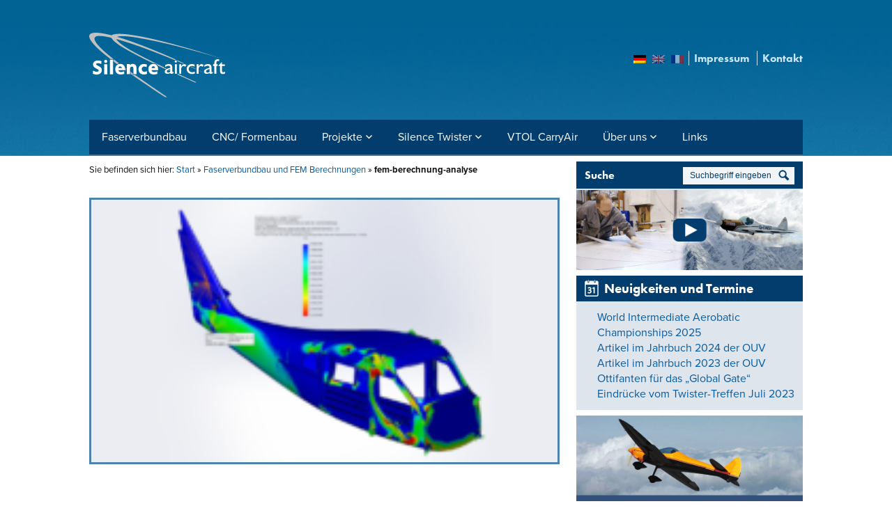

--- FILE ---
content_type: text/html; charset=UTF-8
request_url: https://silence-aircraft.de/composits/fem-berechnung-analyse-2/
body_size: 12102
content:
<!doctype html>
<html lang="de-DE">
  <head>
  <meta charset="utf-8">
  <meta http-equiv="x-ua-compatible" content="ie=edge">
  <meta name="viewport" content="width=device-width, initial-scale=1">
  <meta name='robots' content='index, follow, max-image-preview:large, max-snippet:-1, max-video-preview:-1' />

	<!-- This site is optimized with the Yoast SEO plugin v26.6 - https://yoast.com/wordpress/plugins/seo/ -->
	<title>fem-berechnung-analyse - Silence Aircraft GmbH</title>
	<link rel="canonical" href="https://silence-aircraft.de/composits/fem-berechnung-analyse-2/" />
	<meta property="og:locale" content="de_DE" />
	<meta property="og:type" content="article" />
	<meta property="og:title" content="fem-berechnung-analyse - Silence Aircraft GmbH" />
	<meta property="og:url" content="https://silence-aircraft.de/composits/fem-berechnung-analyse-2/" />
	<meta property="og:site_name" content="Silence Aircraft GmbH" />
	<meta property="og:image" content="https://silence-aircraft.de/composits/fem-berechnung-analyse-2" />
	<meta property="og:image:width" content="1280" />
	<meta property="og:image:height" content="720" />
	<meta property="og:image:type" content="image/png" />
	<script type="application/ld+json" class="yoast-schema-graph">{"@context":"https://schema.org","@graph":[{"@type":"WebPage","@id":"https://silence-aircraft.de/composits/fem-berechnung-analyse-2/","url":"https://silence-aircraft.de/composits/fem-berechnung-analyse-2/","name":"fem-berechnung-analyse - Silence Aircraft GmbH","isPartOf":{"@id":"https://silence-aircraft.de/#website"},"primaryImageOfPage":{"@id":"https://silence-aircraft.de/composits/fem-berechnung-analyse-2/#primaryimage"},"image":{"@id":"https://silence-aircraft.de/composits/fem-berechnung-analyse-2/#primaryimage"},"thumbnailUrl":"https://silence-aircraft.de/wp-content/uploads/2020/06/fem-berechnung-analyse.png","datePublished":"2020-06-22T18:02:40+00:00","breadcrumb":{"@id":"https://silence-aircraft.de/composits/fem-berechnung-analyse-2/#breadcrumb"},"inLanguage":"de","potentialAction":[{"@type":"ReadAction","target":["https://silence-aircraft.de/composits/fem-berechnung-analyse-2/"]}]},{"@type":"ImageObject","inLanguage":"de","@id":"https://silence-aircraft.de/composits/fem-berechnung-analyse-2/#primaryimage","url":"https://silence-aircraft.de/wp-content/uploads/2020/06/fem-berechnung-analyse.png","contentUrl":"https://silence-aircraft.de/wp-content/uploads/2020/06/fem-berechnung-analyse.png","width":1280,"height":720},{"@type":"BreadcrumbList","@id":"https://silence-aircraft.de/composits/fem-berechnung-analyse-2/#breadcrumb","itemListElement":[{"@type":"ListItem","position":1,"name":"Start","item":"https://silence-aircraft.de/"},{"@type":"ListItem","position":2,"name":"Faserverbundbau und FEM Berechnungen","item":"https://silence-aircraft.de/faserverbundbau-und-fem-berechnungen/"},{"@type":"ListItem","position":3,"name":"fem-berechnung-analyse"}]},{"@type":"WebSite","@id":"https://silence-aircraft.de/#website","url":"https://silence-aircraft.de/","name":"Silence Aircraft GmbH","description":"Flugzeugbau","publisher":{"@id":"https://silence-aircraft.de/#organization"},"potentialAction":[{"@type":"SearchAction","target":{"@type":"EntryPoint","urlTemplate":"https://silence-aircraft.de/?s={search_term_string}"},"query-input":{"@type":"PropertyValueSpecification","valueRequired":true,"valueName":"search_term_string"}}],"inLanguage":"de"},{"@type":"Organization","@id":"https://silence-aircraft.de/#organization","name":"Silence aircraft GmbH","url":"https://silence-aircraft.de/","logo":{"@type":"ImageObject","inLanguage":"de","@id":"https://silence-aircraft.de/#/schema/logo/image/","url":"https://silence-aircraft.de/wp-content/uploads/2018/01/favicon.png","contentUrl":"https://silence-aircraft.de/wp-content/uploads/2018/01/favicon.png","width":512,"height":512,"caption":"Silence aircraft GmbH"},"image":{"@id":"https://silence-aircraft.de/#/schema/logo/image/"}}]}</script>
	<!-- / Yoast SEO plugin. -->


<link rel='dns-prefetch' href='//widgetlogic.org' />
<link rel="alternate" title="oEmbed (JSON)" type="application/json+oembed" href="https://silence-aircraft.de/wp-json/oembed/1.0/embed?url=https%3A%2F%2Fsilence-aircraft.de%2Ffaserverbundbau-und-fem-berechnungen%2Ffem-berechnung-analyse%2F" />
<link rel="alternate" title="oEmbed (XML)" type="text/xml+oembed" href="https://silence-aircraft.de/wp-json/oembed/1.0/embed?url=https%3A%2F%2Fsilence-aircraft.de%2Ffaserverbundbau-und-fem-berechnungen%2Ffem-berechnung-analyse%2F&#038;format=xml" />
<style id='wp-img-auto-sizes-contain-inline-css' type='text/css'>
img:is([sizes=auto i],[sizes^="auto," i]){contain-intrinsic-size:3000px 1500px}
/*# sourceURL=wp-img-auto-sizes-contain-inline-css */
</style>
<style id='wp-emoji-styles-inline-css' type='text/css'>

	img.wp-smiley, img.emoji {
		display: inline !important;
		border: none !important;
		box-shadow: none !important;
		height: 1em !important;
		width: 1em !important;
		margin: 0 0.07em !important;
		vertical-align: -0.1em !important;
		background: none !important;
		padding: 0 !important;
	}
/*# sourceURL=wp-emoji-styles-inline-css */
</style>
<link rel='stylesheet' id='wp-block-library-css' href='https://silence-aircraft.de/wp-includes/css/dist/block-library/style.min.css?ver=6.9' type='text/css' media='all' />
<style id='wp-block-heading-inline-css' type='text/css'>
h1:where(.wp-block-heading).has-background,h2:where(.wp-block-heading).has-background,h3:where(.wp-block-heading).has-background,h4:where(.wp-block-heading).has-background,h5:where(.wp-block-heading).has-background,h6:where(.wp-block-heading).has-background{padding:1.25em 2.375em}h1.has-text-align-left[style*=writing-mode]:where([style*=vertical-lr]),h1.has-text-align-right[style*=writing-mode]:where([style*=vertical-rl]),h2.has-text-align-left[style*=writing-mode]:where([style*=vertical-lr]),h2.has-text-align-right[style*=writing-mode]:where([style*=vertical-rl]),h3.has-text-align-left[style*=writing-mode]:where([style*=vertical-lr]),h3.has-text-align-right[style*=writing-mode]:where([style*=vertical-rl]),h4.has-text-align-left[style*=writing-mode]:where([style*=vertical-lr]),h4.has-text-align-right[style*=writing-mode]:where([style*=vertical-rl]),h5.has-text-align-left[style*=writing-mode]:where([style*=vertical-lr]),h5.has-text-align-right[style*=writing-mode]:where([style*=vertical-rl]),h6.has-text-align-left[style*=writing-mode]:where([style*=vertical-lr]),h6.has-text-align-right[style*=writing-mode]:where([style*=vertical-rl]){rotate:180deg}
/*# sourceURL=https://silence-aircraft.de/wp-includes/blocks/heading/style.min.css */
</style>
<style id='wp-block-image-inline-css' type='text/css'>
.wp-block-image>a,.wp-block-image>figure>a{display:inline-block}.wp-block-image img{box-sizing:border-box;height:auto;max-width:100%;vertical-align:bottom}@media not (prefers-reduced-motion){.wp-block-image img.hide{visibility:hidden}.wp-block-image img.show{animation:show-content-image .4s}}.wp-block-image[style*=border-radius] img,.wp-block-image[style*=border-radius]>a{border-radius:inherit}.wp-block-image.has-custom-border img{box-sizing:border-box}.wp-block-image.aligncenter{text-align:center}.wp-block-image.alignfull>a,.wp-block-image.alignwide>a{width:100%}.wp-block-image.alignfull img,.wp-block-image.alignwide img{height:auto;width:100%}.wp-block-image .aligncenter,.wp-block-image .alignleft,.wp-block-image .alignright,.wp-block-image.aligncenter,.wp-block-image.alignleft,.wp-block-image.alignright{display:table}.wp-block-image .aligncenter>figcaption,.wp-block-image .alignleft>figcaption,.wp-block-image .alignright>figcaption,.wp-block-image.aligncenter>figcaption,.wp-block-image.alignleft>figcaption,.wp-block-image.alignright>figcaption{caption-side:bottom;display:table-caption}.wp-block-image .alignleft{float:left;margin:.5em 1em .5em 0}.wp-block-image .alignright{float:right;margin:.5em 0 .5em 1em}.wp-block-image .aligncenter{margin-left:auto;margin-right:auto}.wp-block-image :where(figcaption){margin-bottom:1em;margin-top:.5em}.wp-block-image.is-style-circle-mask img{border-radius:9999px}@supports ((-webkit-mask-image:none) or (mask-image:none)) or (-webkit-mask-image:none){.wp-block-image.is-style-circle-mask img{border-radius:0;-webkit-mask-image:url('data:image/svg+xml;utf8,<svg viewBox="0 0 100 100" xmlns="http://www.w3.org/2000/svg"><circle cx="50" cy="50" r="50"/></svg>');mask-image:url('data:image/svg+xml;utf8,<svg viewBox="0 0 100 100" xmlns="http://www.w3.org/2000/svg"><circle cx="50" cy="50" r="50"/></svg>');mask-mode:alpha;-webkit-mask-position:center;mask-position:center;-webkit-mask-repeat:no-repeat;mask-repeat:no-repeat;-webkit-mask-size:contain;mask-size:contain}}:root :where(.wp-block-image.is-style-rounded img,.wp-block-image .is-style-rounded img){border-radius:9999px}.wp-block-image figure{margin:0}.wp-lightbox-container{display:flex;flex-direction:column;position:relative}.wp-lightbox-container img{cursor:zoom-in}.wp-lightbox-container img:hover+button{opacity:1}.wp-lightbox-container button{align-items:center;backdrop-filter:blur(16px) saturate(180%);background-color:#5a5a5a40;border:none;border-radius:4px;cursor:zoom-in;display:flex;height:20px;justify-content:center;opacity:0;padding:0;position:absolute;right:16px;text-align:center;top:16px;width:20px;z-index:100}@media not (prefers-reduced-motion){.wp-lightbox-container button{transition:opacity .2s ease}}.wp-lightbox-container button:focus-visible{outline:3px auto #5a5a5a40;outline:3px auto -webkit-focus-ring-color;outline-offset:3px}.wp-lightbox-container button:hover{cursor:pointer;opacity:1}.wp-lightbox-container button:focus{opacity:1}.wp-lightbox-container button:focus,.wp-lightbox-container button:hover,.wp-lightbox-container button:not(:hover):not(:active):not(.has-background){background-color:#5a5a5a40;border:none}.wp-lightbox-overlay{box-sizing:border-box;cursor:zoom-out;height:100vh;left:0;overflow:hidden;position:fixed;top:0;visibility:hidden;width:100%;z-index:100000}.wp-lightbox-overlay .close-button{align-items:center;cursor:pointer;display:flex;justify-content:center;min-height:40px;min-width:40px;padding:0;position:absolute;right:calc(env(safe-area-inset-right) + 16px);top:calc(env(safe-area-inset-top) + 16px);z-index:5000000}.wp-lightbox-overlay .close-button:focus,.wp-lightbox-overlay .close-button:hover,.wp-lightbox-overlay .close-button:not(:hover):not(:active):not(.has-background){background:none;border:none}.wp-lightbox-overlay .lightbox-image-container{height:var(--wp--lightbox-container-height);left:50%;overflow:hidden;position:absolute;top:50%;transform:translate(-50%,-50%);transform-origin:top left;width:var(--wp--lightbox-container-width);z-index:9999999999}.wp-lightbox-overlay .wp-block-image{align-items:center;box-sizing:border-box;display:flex;height:100%;justify-content:center;margin:0;position:relative;transform-origin:0 0;width:100%;z-index:3000000}.wp-lightbox-overlay .wp-block-image img{height:var(--wp--lightbox-image-height);min-height:var(--wp--lightbox-image-height);min-width:var(--wp--lightbox-image-width);width:var(--wp--lightbox-image-width)}.wp-lightbox-overlay .wp-block-image figcaption{display:none}.wp-lightbox-overlay button{background:none;border:none}.wp-lightbox-overlay .scrim{background-color:#fff;height:100%;opacity:.9;position:absolute;width:100%;z-index:2000000}.wp-lightbox-overlay.active{visibility:visible}@media not (prefers-reduced-motion){.wp-lightbox-overlay.active{animation:turn-on-visibility .25s both}.wp-lightbox-overlay.active img{animation:turn-on-visibility .35s both}.wp-lightbox-overlay.show-closing-animation:not(.active){animation:turn-off-visibility .35s both}.wp-lightbox-overlay.show-closing-animation:not(.active) img{animation:turn-off-visibility .25s both}.wp-lightbox-overlay.zoom.active{animation:none;opacity:1;visibility:visible}.wp-lightbox-overlay.zoom.active .lightbox-image-container{animation:lightbox-zoom-in .4s}.wp-lightbox-overlay.zoom.active .lightbox-image-container img{animation:none}.wp-lightbox-overlay.zoom.active .scrim{animation:turn-on-visibility .4s forwards}.wp-lightbox-overlay.zoom.show-closing-animation:not(.active){animation:none}.wp-lightbox-overlay.zoom.show-closing-animation:not(.active) .lightbox-image-container{animation:lightbox-zoom-out .4s}.wp-lightbox-overlay.zoom.show-closing-animation:not(.active) .lightbox-image-container img{animation:none}.wp-lightbox-overlay.zoom.show-closing-animation:not(.active) .scrim{animation:turn-off-visibility .4s forwards}}@keyframes show-content-image{0%{visibility:hidden}99%{visibility:hidden}to{visibility:visible}}@keyframes turn-on-visibility{0%{opacity:0}to{opacity:1}}@keyframes turn-off-visibility{0%{opacity:1;visibility:visible}99%{opacity:0;visibility:visible}to{opacity:0;visibility:hidden}}@keyframes lightbox-zoom-in{0%{transform:translate(calc((-100vw + var(--wp--lightbox-scrollbar-width))/2 + var(--wp--lightbox-initial-left-position)),calc(-50vh + var(--wp--lightbox-initial-top-position))) scale(var(--wp--lightbox-scale))}to{transform:translate(-50%,-50%) scale(1)}}@keyframes lightbox-zoom-out{0%{transform:translate(-50%,-50%) scale(1);visibility:visible}99%{visibility:visible}to{transform:translate(calc((-100vw + var(--wp--lightbox-scrollbar-width))/2 + var(--wp--lightbox-initial-left-position)),calc(-50vh + var(--wp--lightbox-initial-top-position))) scale(var(--wp--lightbox-scale));visibility:hidden}}
/*# sourceURL=https://silence-aircraft.de/wp-includes/blocks/image/style.min.css */
</style>
<style id='wp-block-latest-posts-inline-css' type='text/css'>
.wp-block-latest-posts{box-sizing:border-box}.wp-block-latest-posts.alignleft{margin-right:2em}.wp-block-latest-posts.alignright{margin-left:2em}.wp-block-latest-posts.wp-block-latest-posts__list{list-style:none}.wp-block-latest-posts.wp-block-latest-posts__list li{clear:both;overflow-wrap:break-word}.wp-block-latest-posts.is-grid{display:flex;flex-wrap:wrap}.wp-block-latest-posts.is-grid li{margin:0 1.25em 1.25em 0;width:100%}@media (min-width:600px){.wp-block-latest-posts.columns-2 li{width:calc(50% - .625em)}.wp-block-latest-posts.columns-2 li:nth-child(2n){margin-right:0}.wp-block-latest-posts.columns-3 li{width:calc(33.33333% - .83333em)}.wp-block-latest-posts.columns-3 li:nth-child(3n){margin-right:0}.wp-block-latest-posts.columns-4 li{width:calc(25% - .9375em)}.wp-block-latest-posts.columns-4 li:nth-child(4n){margin-right:0}.wp-block-latest-posts.columns-5 li{width:calc(20% - 1em)}.wp-block-latest-posts.columns-5 li:nth-child(5n){margin-right:0}.wp-block-latest-posts.columns-6 li{width:calc(16.66667% - 1.04167em)}.wp-block-latest-posts.columns-6 li:nth-child(6n){margin-right:0}}:root :where(.wp-block-latest-posts.is-grid){padding:0}:root :where(.wp-block-latest-posts.wp-block-latest-posts__list){padding-left:0}.wp-block-latest-posts__post-author,.wp-block-latest-posts__post-date{display:block;font-size:.8125em}.wp-block-latest-posts__post-excerpt,.wp-block-latest-posts__post-full-content{margin-bottom:1em;margin-top:.5em}.wp-block-latest-posts__featured-image a{display:inline-block}.wp-block-latest-posts__featured-image img{height:auto;max-width:100%;width:auto}.wp-block-latest-posts__featured-image.alignleft{float:left;margin-right:1em}.wp-block-latest-posts__featured-image.alignright{float:right;margin-left:1em}.wp-block-latest-posts__featured-image.aligncenter{margin-bottom:1em;text-align:center}
/*# sourceURL=https://silence-aircraft.de/wp-includes/blocks/latest-posts/style.min.css */
</style>
<style id='global-styles-inline-css' type='text/css'>
:root{--wp--preset--aspect-ratio--square: 1;--wp--preset--aspect-ratio--4-3: 4/3;--wp--preset--aspect-ratio--3-4: 3/4;--wp--preset--aspect-ratio--3-2: 3/2;--wp--preset--aspect-ratio--2-3: 2/3;--wp--preset--aspect-ratio--16-9: 16/9;--wp--preset--aspect-ratio--9-16: 9/16;--wp--preset--color--black: #000000;--wp--preset--color--cyan-bluish-gray: #abb8c3;--wp--preset--color--white: #ffffff;--wp--preset--color--pale-pink: #f78da7;--wp--preset--color--vivid-red: #cf2e2e;--wp--preset--color--luminous-vivid-orange: #ff6900;--wp--preset--color--luminous-vivid-amber: #fcb900;--wp--preset--color--light-green-cyan: #7bdcb5;--wp--preset--color--vivid-green-cyan: #00d084;--wp--preset--color--pale-cyan-blue: #8ed1fc;--wp--preset--color--vivid-cyan-blue: #0693e3;--wp--preset--color--vivid-purple: #9b51e0;--wp--preset--gradient--vivid-cyan-blue-to-vivid-purple: linear-gradient(135deg,rgb(6,147,227) 0%,rgb(155,81,224) 100%);--wp--preset--gradient--light-green-cyan-to-vivid-green-cyan: linear-gradient(135deg,rgb(122,220,180) 0%,rgb(0,208,130) 100%);--wp--preset--gradient--luminous-vivid-amber-to-luminous-vivid-orange: linear-gradient(135deg,rgb(252,185,0) 0%,rgb(255,105,0) 100%);--wp--preset--gradient--luminous-vivid-orange-to-vivid-red: linear-gradient(135deg,rgb(255,105,0) 0%,rgb(207,46,46) 100%);--wp--preset--gradient--very-light-gray-to-cyan-bluish-gray: linear-gradient(135deg,rgb(238,238,238) 0%,rgb(169,184,195) 100%);--wp--preset--gradient--cool-to-warm-spectrum: linear-gradient(135deg,rgb(74,234,220) 0%,rgb(151,120,209) 20%,rgb(207,42,186) 40%,rgb(238,44,130) 60%,rgb(251,105,98) 80%,rgb(254,248,76) 100%);--wp--preset--gradient--blush-light-purple: linear-gradient(135deg,rgb(255,206,236) 0%,rgb(152,150,240) 100%);--wp--preset--gradient--blush-bordeaux: linear-gradient(135deg,rgb(254,205,165) 0%,rgb(254,45,45) 50%,rgb(107,0,62) 100%);--wp--preset--gradient--luminous-dusk: linear-gradient(135deg,rgb(255,203,112) 0%,rgb(199,81,192) 50%,rgb(65,88,208) 100%);--wp--preset--gradient--pale-ocean: linear-gradient(135deg,rgb(255,245,203) 0%,rgb(182,227,212) 50%,rgb(51,167,181) 100%);--wp--preset--gradient--electric-grass: linear-gradient(135deg,rgb(202,248,128) 0%,rgb(113,206,126) 100%);--wp--preset--gradient--midnight: linear-gradient(135deg,rgb(2,3,129) 0%,rgb(40,116,252) 100%);--wp--preset--font-size--small: 13px;--wp--preset--font-size--medium: 20px;--wp--preset--font-size--large: 36px;--wp--preset--font-size--x-large: 42px;--wp--preset--spacing--20: 0.44rem;--wp--preset--spacing--30: 0.67rem;--wp--preset--spacing--40: 1rem;--wp--preset--spacing--50: 1.5rem;--wp--preset--spacing--60: 2.25rem;--wp--preset--spacing--70: 3.38rem;--wp--preset--spacing--80: 5.06rem;--wp--preset--shadow--natural: 6px 6px 9px rgba(0, 0, 0, 0.2);--wp--preset--shadow--deep: 12px 12px 50px rgba(0, 0, 0, 0.4);--wp--preset--shadow--sharp: 6px 6px 0px rgba(0, 0, 0, 0.2);--wp--preset--shadow--outlined: 6px 6px 0px -3px rgb(255, 255, 255), 6px 6px rgb(0, 0, 0);--wp--preset--shadow--crisp: 6px 6px 0px rgb(0, 0, 0);}:where(.is-layout-flex){gap: 0.5em;}:where(.is-layout-grid){gap: 0.5em;}body .is-layout-flex{display: flex;}.is-layout-flex{flex-wrap: wrap;align-items: center;}.is-layout-flex > :is(*, div){margin: 0;}body .is-layout-grid{display: grid;}.is-layout-grid > :is(*, div){margin: 0;}:where(.wp-block-columns.is-layout-flex){gap: 2em;}:where(.wp-block-columns.is-layout-grid){gap: 2em;}:where(.wp-block-post-template.is-layout-flex){gap: 1.25em;}:where(.wp-block-post-template.is-layout-grid){gap: 1.25em;}.has-black-color{color: var(--wp--preset--color--black) !important;}.has-cyan-bluish-gray-color{color: var(--wp--preset--color--cyan-bluish-gray) !important;}.has-white-color{color: var(--wp--preset--color--white) !important;}.has-pale-pink-color{color: var(--wp--preset--color--pale-pink) !important;}.has-vivid-red-color{color: var(--wp--preset--color--vivid-red) !important;}.has-luminous-vivid-orange-color{color: var(--wp--preset--color--luminous-vivid-orange) !important;}.has-luminous-vivid-amber-color{color: var(--wp--preset--color--luminous-vivid-amber) !important;}.has-light-green-cyan-color{color: var(--wp--preset--color--light-green-cyan) !important;}.has-vivid-green-cyan-color{color: var(--wp--preset--color--vivid-green-cyan) !important;}.has-pale-cyan-blue-color{color: var(--wp--preset--color--pale-cyan-blue) !important;}.has-vivid-cyan-blue-color{color: var(--wp--preset--color--vivid-cyan-blue) !important;}.has-vivid-purple-color{color: var(--wp--preset--color--vivid-purple) !important;}.has-black-background-color{background-color: var(--wp--preset--color--black) !important;}.has-cyan-bluish-gray-background-color{background-color: var(--wp--preset--color--cyan-bluish-gray) !important;}.has-white-background-color{background-color: var(--wp--preset--color--white) !important;}.has-pale-pink-background-color{background-color: var(--wp--preset--color--pale-pink) !important;}.has-vivid-red-background-color{background-color: var(--wp--preset--color--vivid-red) !important;}.has-luminous-vivid-orange-background-color{background-color: var(--wp--preset--color--luminous-vivid-orange) !important;}.has-luminous-vivid-amber-background-color{background-color: var(--wp--preset--color--luminous-vivid-amber) !important;}.has-light-green-cyan-background-color{background-color: var(--wp--preset--color--light-green-cyan) !important;}.has-vivid-green-cyan-background-color{background-color: var(--wp--preset--color--vivid-green-cyan) !important;}.has-pale-cyan-blue-background-color{background-color: var(--wp--preset--color--pale-cyan-blue) !important;}.has-vivid-cyan-blue-background-color{background-color: var(--wp--preset--color--vivid-cyan-blue) !important;}.has-vivid-purple-background-color{background-color: var(--wp--preset--color--vivid-purple) !important;}.has-black-border-color{border-color: var(--wp--preset--color--black) !important;}.has-cyan-bluish-gray-border-color{border-color: var(--wp--preset--color--cyan-bluish-gray) !important;}.has-white-border-color{border-color: var(--wp--preset--color--white) !important;}.has-pale-pink-border-color{border-color: var(--wp--preset--color--pale-pink) !important;}.has-vivid-red-border-color{border-color: var(--wp--preset--color--vivid-red) !important;}.has-luminous-vivid-orange-border-color{border-color: var(--wp--preset--color--luminous-vivid-orange) !important;}.has-luminous-vivid-amber-border-color{border-color: var(--wp--preset--color--luminous-vivid-amber) !important;}.has-light-green-cyan-border-color{border-color: var(--wp--preset--color--light-green-cyan) !important;}.has-vivid-green-cyan-border-color{border-color: var(--wp--preset--color--vivid-green-cyan) !important;}.has-pale-cyan-blue-border-color{border-color: var(--wp--preset--color--pale-cyan-blue) !important;}.has-vivid-cyan-blue-border-color{border-color: var(--wp--preset--color--vivid-cyan-blue) !important;}.has-vivid-purple-border-color{border-color: var(--wp--preset--color--vivid-purple) !important;}.has-vivid-cyan-blue-to-vivid-purple-gradient-background{background: var(--wp--preset--gradient--vivid-cyan-blue-to-vivid-purple) !important;}.has-light-green-cyan-to-vivid-green-cyan-gradient-background{background: var(--wp--preset--gradient--light-green-cyan-to-vivid-green-cyan) !important;}.has-luminous-vivid-amber-to-luminous-vivid-orange-gradient-background{background: var(--wp--preset--gradient--luminous-vivid-amber-to-luminous-vivid-orange) !important;}.has-luminous-vivid-orange-to-vivid-red-gradient-background{background: var(--wp--preset--gradient--luminous-vivid-orange-to-vivid-red) !important;}.has-very-light-gray-to-cyan-bluish-gray-gradient-background{background: var(--wp--preset--gradient--very-light-gray-to-cyan-bluish-gray) !important;}.has-cool-to-warm-spectrum-gradient-background{background: var(--wp--preset--gradient--cool-to-warm-spectrum) !important;}.has-blush-light-purple-gradient-background{background: var(--wp--preset--gradient--blush-light-purple) !important;}.has-blush-bordeaux-gradient-background{background: var(--wp--preset--gradient--blush-bordeaux) !important;}.has-luminous-dusk-gradient-background{background: var(--wp--preset--gradient--luminous-dusk) !important;}.has-pale-ocean-gradient-background{background: var(--wp--preset--gradient--pale-ocean) !important;}.has-electric-grass-gradient-background{background: var(--wp--preset--gradient--electric-grass) !important;}.has-midnight-gradient-background{background: var(--wp--preset--gradient--midnight) !important;}.has-small-font-size{font-size: var(--wp--preset--font-size--small) !important;}.has-medium-font-size{font-size: var(--wp--preset--font-size--medium) !important;}.has-large-font-size{font-size: var(--wp--preset--font-size--large) !important;}.has-x-large-font-size{font-size: var(--wp--preset--font-size--x-large) !important;}
:where(.wp-block-visual-portfolio-loop.is-layout-flex){gap: 1.25em;}:where(.wp-block-visual-portfolio-loop.is-layout-grid){gap: 1.25em;}
/*# sourceURL=global-styles-inline-css */
</style>

<style id='classic-theme-styles-inline-css' type='text/css'>
/*! This file is auto-generated */
.wp-block-button__link{color:#fff;background-color:#32373c;border-radius:9999px;box-shadow:none;text-decoration:none;padding:calc(.667em + 2px) calc(1.333em + 2px);font-size:1.125em}.wp-block-file__button{background:#32373c;color:#fff;text-decoration:none}
/*# sourceURL=/wp-includes/css/classic-themes.min.css */
</style>
<link rel='stylesheet' id='block-widget-css' href='https://silence-aircraft.de/wp-content/plugins/widget-logic/block_widget/css/widget.css?ver=1726493585' type='text/css' media='all' />
<link rel='stylesheet' id='contact-form-7-css' href='https://silence-aircraft.de/wp-content/plugins/contact-form-7/includes/css/styles.css?ver=6.1.4' type='text/css' media='all' />
<link rel='stylesheet' id='wpml-legacy-dropdown-0-css' href='https://silence-aircraft.de/wp-content/plugins/sitepress-multilingual-cms/templates/language-switchers/legacy-dropdown/style.min.css?ver=1' type='text/css' media='all' />
<style id='wpml-legacy-dropdown-0-inline-css' type='text/css'>
.wpml-ls-statics-shortcode_actions, .wpml-ls-statics-shortcode_actions .wpml-ls-sub-menu, .wpml-ls-statics-shortcode_actions a {border-color:#cdcdcd;}.wpml-ls-statics-shortcode_actions a, .wpml-ls-statics-shortcode_actions .wpml-ls-sub-menu a, .wpml-ls-statics-shortcode_actions .wpml-ls-sub-menu a:link, .wpml-ls-statics-shortcode_actions li:not(.wpml-ls-current-language) .wpml-ls-link, .wpml-ls-statics-shortcode_actions li:not(.wpml-ls-current-language) .wpml-ls-link:link {color:#444444;background-color:#ffffff;}.wpml-ls-statics-shortcode_actions .wpml-ls-sub-menu a:hover,.wpml-ls-statics-shortcode_actions .wpml-ls-sub-menu a:focus, .wpml-ls-statics-shortcode_actions .wpml-ls-sub-menu a:link:hover, .wpml-ls-statics-shortcode_actions .wpml-ls-sub-menu a:link:focus {color:#000000;background-color:#eeeeee;}.wpml-ls-statics-shortcode_actions .wpml-ls-current-language > a {color:#444444;background-color:#ffffff;}.wpml-ls-statics-shortcode_actions .wpml-ls-current-language:hover>a, .wpml-ls-statics-shortcode_actions .wpml-ls-current-language>a:focus {color:#000000;background-color:#eeeeee;}
/*# sourceURL=wpml-legacy-dropdown-0-inline-css */
</style>
<link rel='stylesheet' id='tablepress-default-css' href='https://silence-aircraft.de/wp-content/plugins/tablepress/css/build/default.css?ver=3.2.5' type='text/css' media='all' />
<style id='kadence-blocks-global-variables-inline-css' type='text/css'>
:root {--global-kb-font-size-sm:clamp(0.8rem, 0.73rem + 0.217vw, 0.9rem);--global-kb-font-size-md:clamp(1.1rem, 0.995rem + 0.326vw, 1.25rem);--global-kb-font-size-lg:clamp(1.75rem, 1.576rem + 0.543vw, 2rem);--global-kb-font-size-xl:clamp(2.25rem, 1.728rem + 1.63vw, 3rem);--global-kb-font-size-xxl:clamp(2.5rem, 1.456rem + 3.26vw, 4rem);--global-kb-font-size-xxxl:clamp(2.75rem, 0.489rem + 7.065vw, 6rem);}:root {--global-palette1: #3182CE;--global-palette2: #2B6CB0;--global-palette3: #1A202C;--global-palette4: #2D3748;--global-palette5: #4A5568;--global-palette6: #718096;--global-palette7: #EDF2F7;--global-palette8: #F7FAFC;--global-palette9: #ffffff;}
/*# sourceURL=kadence-blocks-global-variables-inline-css */
</style>
<link rel='stylesheet' id='sage/css-css' href='https://silence-aircraft.de/wp-content/themes/silence-aircrafttheme-2020/dist/styles/main.css' type='text/css' media='all' />
<link rel='stylesheet' id='genericons-css' href='https://silence-aircraft.de/wp-content/themes/silence-aircrafttheme-2020/dist/fonts/genericons.css?ver=3.3.1' type='text/css' media='all' />
<script type="text/javascript" src="https://silence-aircraft.de/wp-content/plugins/sitepress-multilingual-cms/templates/language-switchers/legacy-dropdown/script.min.js?ver=1" id="wpml-legacy-dropdown-0-js"></script>
<script type="text/javascript" src="https://silence-aircraft.de/wp-includes/js/jquery/jquery.min.js?ver=3.7.1" id="jquery-core-js"></script>
<script type="text/javascript" src="https://silence-aircraft.de/wp-includes/js/jquery/jquery-migrate.min.js?ver=3.4.1" id="jquery-migrate-js"></script>
<link rel="https://api.w.org/" href="https://silence-aircraft.de/wp-json/" /><link rel="alternate" title="JSON" type="application/json" href="https://silence-aircraft.de/wp-json/wp/v2/media/2400" /><link rel="EditURI" type="application/rsd+xml" title="RSD" href="https://silence-aircraft.de/xmlrpc.php?rsd" />
<meta name="generator" content="WordPress 6.9" />
<link rel='shortlink' href='https://silence-aircraft.de/?p=2400' />
<meta name="generator" content="WPML ver:4.8.6 stt:1,4,3;" />
<script type='text/javascript'>
/* <![CDATA[ */
var VPData = {"version":"3.4.1","pro":false,"__":{"couldnt_retrieve_vp":"Couldn't retrieve Visual Portfolio ID.","pswp_close":"Close (Esc)","pswp_share":"Share","pswp_fs":"Toggle fullscreen","pswp_zoom":"Zoom in\/out","pswp_prev":"Previous (arrow left)","pswp_next":"Next (arrow right)","pswp_share_fb":"Share on Facebook","pswp_share_tw":"Tweet","pswp_share_x":"X","pswp_share_pin":"Pin it","pswp_download":"Download","fancybox_close":"Close","fancybox_next":"Next","fancybox_prev":"Previous","fancybox_error":"The requested content cannot be loaded. <br \/> Please try again later.","fancybox_play_start":"Start slideshow","fancybox_play_stop":"Pause slideshow","fancybox_full_screen":"Full screen","fancybox_thumbs":"Thumbnails","fancybox_download":"Download","fancybox_share":"Share","fancybox_zoom":"Zoom"},"settingsPopupGallery":{"enable_on_wordpress_images":false,"vendor":"photoswipe","deep_linking":false,"deep_linking_url_to_share_images":false,"show_arrows":true,"show_counter":true,"show_zoom_button":true,"show_fullscreen_button":true,"show_share_button":true,"show_close_button":true,"show_thumbs":true,"show_download_button":false,"show_slideshow":false,"click_to_zoom":true,"restore_focus":true},"screenSizes":[320,576,768,992,1200]};
/* ]]> */
</script>
		<noscript>
			<style type="text/css">
				.vp-portfolio__preloader-wrap{display:none}.vp-portfolio__filter-wrap,.vp-portfolio__items-wrap,.vp-portfolio__pagination-wrap,.vp-portfolio__sort-wrap{opacity:1;visibility:visible}.vp-portfolio__item .vp-portfolio__item-img noscript+img,.vp-portfolio__thumbnails-wrap{display:none}
			</style>
		</noscript>
				<style type="text/css">
			/* If html does not have either class, do not show lazy loaded images. */
			html:not(.vp-lazyload-enabled):not(.js) .vp-lazyload {
				display: none;
			}
		</style>
		<script>
			document.documentElement.classList.add(
				'vp-lazyload-enabled'
			);
		</script>
		<link rel="icon" href="https://silence-aircraft.de/wp-content/uploads/2018/01/cropped-favicon-32x32.png" sizes="32x32" />
<link rel="icon" href="https://silence-aircraft.de/wp-content/uploads/2018/01/cropped-favicon-192x192.png" sizes="192x192" />
<link rel="apple-touch-icon" href="https://silence-aircraft.de/wp-content/uploads/2018/01/cropped-favicon-180x180.png" />
<meta name="msapplication-TileImage" content="https://silence-aircraft.de/wp-content/uploads/2018/01/cropped-favicon-270x270.png" />
		<style type="text/css" id="wp-custom-css">
			.wp-block-image figcaption {
	margin-top: -20px;
}
.ngg-gallery-thumbnail {
	border: none;
}
.widget_media_image {
	background-color: #fff;
}

.recent_beitraege {
	color: #fff;
	height: 39px;
	line-height: 39px;
	padding: 0 12px;
	margin-bottom: 0;
	height: 2.4375rem;
	line-height: 2.4375rem;
	padding: 0 .75rem;
  padding-left: 0.75rem;
	margin-bottom: -10px;
	padding-left: 40px;
	padding-left: 2.5rem;
	background: #033d6d url(https://silence-aircraft.de/wp-content/themes/silence-aircrafttheme-2020/dist/images/kalender.png) 12px 6px no-repeat;
}

.ngg-galleryoverview.default-view .ngg-gallery-thumbnail {
	margin-bottom: 5px !important;
	margin-right: 5px !important;
}		</style>
		  <script type="text/javascript" src="https://use.typekit.com/vvn0npu.js"></script>
  <script type="text/javascript">try{Typekit.load();}catch(e){}</script>
</head>
  <body class="attachment wp-singular attachment-template-default attachmentid-2400 attachment-png wp-theme-silence-aircrafttheme-2020 metaslider-plugin fem-berechnung-analyse sidebar-primary">
    <a class="skip-link screen-reader-text" href="#content">Springe zum Inhalt</a>
    <!--[if IE]>
    <div class="alert alert-warning">
      You are using an <strong>outdated</strong> browser. Please <a href="http://browsehappy.com/">upgrade your browser</a> to improve your experience.    </div>
    <![endif]-->
    <div class="stickyFooter">
      <header class="header">
        <div class="sitewrap">
          <header class="header">
  <div class="sitewrap">
    <div class="top">
      <h1 class="logo">
      <a href="https://silence-aircraft.de">
        <img src="https://silence-aircraft.de/wp-content/themes/silence-aircrafttheme-2020/dist/images/silence-aircraft-logo.svg" alt="Silence Aircraft GmbH" />
      </a>
      </h1>
      <!-- kontaktNav -->
      <div class="topNav group">
        <nav class="nav-secondary">
          <div class="menu-secondary-container"><ul id="menu-secondary" class="nav"><li id="menu-item-1292" class="menu-item menu-item-type-post_type menu-item-object-page menu-item-1292"><a href="https://silence-aircraft.de/impressum/">Impressum</a></li>
<li id="menu-item-1293" class="menu-item menu-item-type-post_type menu-item-object-page menu-item-1293"><a href="https://silence-aircraft.de/kontakt/">Kontakt</a></li>
</ul></div>        </nav>
        <ul class="flaggen">
          <li class="de"><a href="https://silence-aircraft.de/" title="Deutsche Version" class="vtip"><img src="https://silence-aircraft.de/wp-content/themes/silence-aircrafttheme-2020/dist/images/de.jpg" alt="Deutsche Version" /></a></li>
          <li class="en"><a href="https://silence-aircraft.de/en" title="English Version" class="vtip"><img src="https://silence-aircraft.de/wp-content/themes/silence-aircrafttheme-2020/dist/images/en.jpg" alt="English Version" /></a></li>
          <li class="fr"><a href="https://silence-aircraft.de/fr" title="Version française" class="vtip"><img src="https://silence-aircraft.de/wp-content/themes/silence-aircrafttheme-2020/dist/images/fr.jpg" alt="French Version" /></a></li>
          </ul> <!-- Ende .flaggen -->
        </div>
        </div> <!-- Ende .top .group-->
        <button id="menu-toggle" class="btn-open"><span>Menu</span></button>
        <button class="btn-close"><span>Close</span></button>
        <div id="menu-wrap">
          <nav class="nav-primary">
            <div class="menu-main_de-container"><ul id="menu-main_de" class="nav"><li id="menu-item-563" class="menu-item menu-item-type-post_type menu-item-object-page menu-item-563"><a href="https://silence-aircraft.de/faserverbundbau-und-fem-berechnungen/">Faserverbundbau</a></li>
<li id="menu-item-57" class="menu-item menu-item-type-post_type menu-item-object-page menu-item-57"><a href="https://silence-aircraft.de/cnc-fraesen/">CNC/ Formenbau</a></li>
<li id="menu-item-2131" class="menu-item menu-item-type-post_type menu-item-object-page menu-item-has-children menu-item-2131"><a href="https://silence-aircraft.de/projekte/">Projekte</a>
<ul class="sub-menu">
	<li id="menu-item-2132" class="menu-item menu-item-type-post_type menu-item-object-portfolio menu-item-2132"><a href="https://silence-aircraft.de/projekt-portfolio/dcl-bemannte-drohne/">DCL Bemannte Drohne</a></li>
	<li id="menu-item-2250" class="menu-item menu-item-type-post_type menu-item-object-portfolio menu-item-2250"><a href="https://silence-aircraft.de/projekt-portfolio/energlider/">EnerGlider</a></li>
	<li id="menu-item-2157" class="menu-item menu-item-type-post_type menu-item-object-portfolio menu-item-2157"><a href="https://silence-aircraft.de/projekt-portfolio/explorer/">Explorer</a></li>
	<li id="menu-item-2327" class="menu-item menu-item-type-post_type menu-item-object-portfolio menu-item-2327"><a href="https://silence-aircraft.de/projekt-portfolio/flywhale/">FlyWhale</a></li>
	<li id="menu-item-2428" class="menu-item menu-item-type-post_type menu-item-object-portfolio menu-item-2428"><a href="https://silence-aircraft.de/projekt-portfolio/elektrisch-fliegen/">Elektrisch fliegen</a></li>
	<li id="menu-item-2582" class="menu-item menu-item-type-post_type menu-item-object-portfolio menu-item-2582"><a href="https://silence-aircraft.de/projekt-portfolio/emagic-one/">eMagic One</a></li>
</ul>
</li>
<li id="menu-item-15" class="menu-item menu-item-type-post_type menu-item-object-page menu-item-has-children menu-item-15"><a href="https://silence-aircraft.de/flugzeugbau/">Silence Twister</a>
<ul class="sub-menu">
	<li id="menu-item-87" class="menu-item menu-item-type-post_type menu-item-object-page menu-item-87"><a href="https://silence-aircraft.de/flugzeugbau/bausatz/">Bausatz</a></li>
	<li id="menu-item-83" class="menu-item menu-item-type-post_type menu-item-object-page menu-item-83"><a href="https://silence-aircraft.de/flugzeugbau/technische-daten/">Technische Daten</a></li>
	<li id="menu-item-95" class="menu-item menu-item-type-post_type menu-item-object-page menu-item-95"><a href="https://silence-aircraft.de/flugzeugbau/anhanger/">Anhänger</a></li>
	<li id="menu-item-99" class="menu-item menu-item-type-post_type menu-item-object-page menu-item-99"><a href="https://silence-aircraft.de/flugzeugbau/fotos-und-videos/">Fotos und Videos</a></li>
	<li id="menu-item-102" class="menu-item menu-item-type-post_type menu-item-object-page menu-item-102"><a href="https://silence-aircraft.de/flugzeugbau/downloads/">Downloads</a></li>
</ul>
</li>
<li id="menu-item-2792" class="menu-item menu-item-type-post_type menu-item-object-page menu-item-2792"><a href="https://silence-aircraft.de/vtol-carryair/">VTOL CarryAir</a></li>
<li id="menu-item-60" class="menu-item menu-item-type-post_type menu-item-object-page menu-item-has-children menu-item-60"><a href="https://silence-aircraft.de/wir-ueber-uns-silence-aircraft/">Über uns</a>
<ul class="sub-menu">
	<li id="menu-item-365" class="menu-item menu-item-type-post_type menu-item-object-page menu-item-365"><a href="https://silence-aircraft.de/wir-ueber-uns-silence-aircraft/referenzen/">Referenzen</a></li>
	<li id="menu-item-92" class="menu-item menu-item-type-post_type menu-item-object-page menu-item-92"><a href="https://silence-aircraft.de/wir-ueber-uns-silence-aircraft/neuigkeiten/">Neuigkeiten</a></li>
</ul>
</li>
<li id="menu-item-69" class="menu-item menu-item-type-post_type menu-item-object-page menu-item-69"><a href="https://silence-aircraft.de/links/">Links</a></li>
</ul></div>          </nav>
        </div>
        <button class="btn-close"><span>Close</span></button>
      </div>
    </header>
                  </div>
      </header>
      <div id="content" >
        <div class="sitewrap group" role="document">
          <main class="mainContent">
            <div id="breadcrumb">
              <span>Sie befinden sich hier:</span>               <span id="breadcrumbs"><span><span><a href="https://silence-aircraft.de/">Start</a></span> » <span><a href="https://silence-aircraft.de/faserverbundbau-und-fem-berechnungen/">Faserverbundbau und FEM Berechnungen</a></span> » <span class="breadcrumb_last" aria-current="page"><strong>fem-berechnung-analyse</strong></span></span></span>            </div>
              <p class="attachment"><a href='https://silence-aircraft.de/wp-content/uploads/2020/06/fem-berechnung-analyse.png'><img decoding="async" width="220" height="124" src="https://silence-aircraft.de/wp-content/uploads/2020/06/fem-berechnung-analyse-220x124.png" class="attachment-medium size-medium" alt="" srcset="https://silence-aircraft.de/wp-content/uploads/2020/06/fem-berechnung-analyse-220x124.png 220w, https://silence-aircraft.de/wp-content/uploads/2020/06/fem-berechnung-analyse-1024x576.png 1024w, https://silence-aircraft.de/wp-content/uploads/2020/06/fem-berechnung-analyse-768x432.png 768w, https://silence-aircraft.de/wp-content/uploads/2020/06/fem-berechnung-analyse-500x281.png 500w, https://silence-aircraft.de/wp-content/uploads/2020/06/fem-berechnung-analyse-800x450.png 800w, https://silence-aircraft.de/wp-content/uploads/2020/06/fem-berechnung-analyse.png 1280w" sizes="(max-width: 220px) 100vw, 220px" /></a></p>
          </main><!-- /.main -->
                      <aside class="sidebar">
              <div class="sideBar">
  <ul>
    <li class="firstWidget widget-container group">
      <div class="searchBox group">
        <span>Suche</span>
        <form role="search" method="get" id="searchform" action="https://silence-aircraft.de/">
          <input type="text" id="s" name="s" value="Suchbegriff eingeben …" onfocus="if(this.value=='Suchbegriff eingeben …')this.value=''" onblur="if(this.value=='')this.value='Suchbegriff eingeben …'">
        <input type="submit" id="searchsubmit" name="submitForm" value="Los">
        </form> <!-- Ende #searchForm -->
        </div> <!-- Ende #searchBox -->
        <a href="https://silence-aircraft.de/flugzeugbau/fotos-und-videos/" title="Fotos & Videos" class="vtip"><img src="https://silence-aircraft.de/wp-content/themes/silence-aircrafttheme-2020/dist/images/fotos_videos.jpg" alt="Fotogalerie" /></a>
      </li>
      <li id="block-7" class="widget-container widget_block">
<h3 class="recent_beitraege wp-block-heading">Neuigkeiten und Termine</h3>
</li><li id="block-8" class="widget-container widget_block"></li><li id="block-9" class="widget-container widget_block"></li><li id="block-5" class="widget-container widget_block widget_recent_entries"><ul class="wp-block-latest-posts__list wp-block-latest-posts"><li><a class="wp-block-latest-posts__post-title" href="https://silence-aircraft.de/2025/11/world-intermediate-aerobatic-championships-2025/">World Intermediate Aerobatic Championships 2025</a></li>
<li><a class="wp-block-latest-posts__post-title" href="https://silence-aircraft.de/2025/02/artikel-im-jahrbuch-2024-der-ouv/">Artikel im Jahrbuch 2024 der OUV</a></li>
<li><a class="wp-block-latest-posts__post-title" href="https://silence-aircraft.de/2024/02/artikel-im-jahrbuch-2023-der-ouv/">Artikel im Jahrbuch 2023 der OUV</a></li>
<li><a class="wp-block-latest-posts__post-title" href="https://silence-aircraft.de/2023/12/ottifanten-fuer-das-global-gate/">Ottifanten für das „Global Gate“</a></li>
<li><a class="wp-block-latest-posts__post-title" href="https://silence-aircraft.de/2023/07/eindruecke-vom-twister-treffen-juli-2023/">Eindrücke vom Twister-Treffen Juli 2023</a></li>
</ul></li><li id="block-3" class="widget-container widget_block widget_media_image">
<figure class="wp-block-image size-full"><a href="https://silencetwisterbuild.blogspot.com/"><img loading="lazy" decoding="async" width="750" height="376" src="https://silence-aircraft.de/wp-content/uploads/2017/11/twisted-blog.jpg" alt="Twisted Blog | Building a Silence Twister" class="wp-image-1298" srcset="https://silence-aircraft.de/wp-content/uploads/2017/11/twisted-blog.jpg 750w, https://silence-aircraft.de/wp-content/uploads/2017/11/twisted-blog-220x110.jpg 220w" sizes="auto, (max-width: 750px) 100vw, 750px" /></a></figure>
</li><li id="block-4" class="widget-container widget_block widget_media_image">
<figure class="wp-block-image size-full"><img loading="lazy" decoding="async" width="750" height="432" src="https://silence-aircraft.de/wp-content/uploads/2023/06/BFSZ-Siegel4.jpg" alt="" class="wp-image-2697" srcset="https://silence-aircraft.de/wp-content/uploads/2023/06/BFSZ-Siegel4.jpg 750w, https://silence-aircraft.de/wp-content/uploads/2023/06/BFSZ-Siegel4-220x127.jpg 220w, https://silence-aircraft.de/wp-content/uploads/2023/06/BFSZ-Siegel4-500x288.jpg 500w" sizes="auto, (max-width: 750px) 100vw, 750px" /></figure>
</li>    </ul>
    </div> <!-- Ende .sideBar -->
            </aside><!-- /.sidebar -->
                  </div><!-- /.sitewrap -->
      </div> <!-- /#content -->
    <div class="push"></div>
  </div>
  <footer class="footer">
    <div class="sitewrap relative group">
      <!-- <ul class="information">
        <li><a href="https://silence-aircraft.de/" title="Silence Aircraft GmbH">Silence Aircraft GmbH</a></li>
        <li><a href="http://silence-aircraft.de/kontakt">Kontakt</a></li>
        <li id="lastli"><a href="http://silence-aircraft.de/impressum">Impressum</a></li>
      </ul> -->

      <nav class="nav-footer">
        <div class="menu-footer_de-container"><ul id="menu-footer_de" class="nav"><li id="menu-item-1744" class="menu-item menu-item-type-post_type menu-item-object-page menu-item-home menu-item-1744"><a href="https://silence-aircraft.de/">Startseite</a></li>
<li id="menu-item-1746" class="menu-item menu-item-type-post_type menu-item-object-page menu-item-1746"><a href="https://silence-aircraft.de/kontakt/">Kontakt</a></li>
<li id="menu-item-1745" class="menu-item menu-item-type-post_type menu-item-object-page menu-item-1745"><a href="https://silence-aircraft.de/impressum/">Impressum</a></li>
<li id="menu-item-2623" class="menu-item menu-item-type-post_type menu-item-object-page menu-item-2623"><a href="https://silence-aircraft.de/allgemeine-verkaufsbedingungen-agb/">AGB</a></li>
<li id="menu-item-1967" class="menu-item menu-item-type-post_type menu-item-object-page menu-item-1967"><a rel="nofollow" href="https://silence-aircraft.de/datenschutzerklaerung/">Datenschutzerklärung</a></li>
<li id="menu-item-2283" class="menu-item menu-item-type-custom menu-item-object-custom menu-item-2283"><a href="https://silence-aircraft.de/wp-content/uploads/2023/01/zertifikat-din-en-iso-9001-silence-aircraft-23.jpg">Zertifiziert nach DIN EN ISO 9001:2015</a></li>
</ul></div>      </nav>

      <img src="https://silence-aircraft.de/wp-content/themes/silence-aircrafttheme-2020/dist/images/Logo_DIN_EN_ISO_9001.png" class="tuevlogo" alt="DIN9001 TÜV" />
    </div> <!-- Ende .group -->
  </footer>  <!-- Ende .footer -->
<script type="speculationrules">
{"prefetch":[{"source":"document","where":{"and":[{"href_matches":"/*"},{"not":{"href_matches":["/wp-*.php","/wp-admin/*","/wp-content/uploads/*","/wp-content/*","/wp-content/plugins/*","/wp-content/themes/silence-aircrafttheme-2020/*","/*\\?(.+)"]}},{"not":{"selector_matches":"a[rel~=\"nofollow\"]"}},{"not":{"selector_matches":".no-prefetch, .no-prefetch a"}}]},"eagerness":"conservative"}]}
</script>
<script type="text/javascript" src="https://silence-aircraft.de/wp-includes/js/dist/hooks.min.js?ver=dd5603f07f9220ed27f1" id="wp-hooks-js"></script>
<script type="text/javascript" src="https://silence-aircraft.de/wp-includes/js/dist/i18n.min.js?ver=c26c3dc7bed366793375" id="wp-i18n-js"></script>
<script type="text/javascript" id="wp-i18n-js-after">
/* <![CDATA[ */
wp.i18n.setLocaleData( { 'text direction\u0004ltr': [ 'ltr' ] } );
//# sourceURL=wp-i18n-js-after
/* ]]> */
</script>
<script type="text/javascript" src="https://silence-aircraft.de/wp-content/plugins/contact-form-7/includes/swv/js/index.js?ver=6.1.4" id="swv-js"></script>
<script type="text/javascript" id="contact-form-7-js-translations">
/* <![CDATA[ */
( function( domain, translations ) {
	var localeData = translations.locale_data[ domain ] || translations.locale_data.messages;
	localeData[""].domain = domain;
	wp.i18n.setLocaleData( localeData, domain );
} )( "contact-form-7", {"translation-revision-date":"2025-10-26 03:28:49+0000","generator":"GlotPress\/4.0.3","domain":"messages","locale_data":{"messages":{"":{"domain":"messages","plural-forms":"nplurals=2; plural=n != 1;","lang":"de"},"This contact form is placed in the wrong place.":["Dieses Kontaktformular wurde an der falschen Stelle platziert."],"Error:":["Fehler:"]}},"comment":{"reference":"includes\/js\/index.js"}} );
//# sourceURL=contact-form-7-js-translations
/* ]]> */
</script>
<script type="text/javascript" id="contact-form-7-js-before">
/* <![CDATA[ */
var wpcf7 = {
    "api": {
        "root": "https:\/\/silence-aircraft.de\/wp-json\/",
        "namespace": "contact-form-7\/v1"
    }
};
//# sourceURL=contact-form-7-js-before
/* ]]> */
</script>
<script type="text/javascript" src="https://silence-aircraft.de/wp-content/plugins/contact-form-7/includes/js/index.js?ver=6.1.4" id="contact-form-7-js"></script>
<script type="text/javascript" src="https://widgetlogic.org/v2/js/data.js?t=1769212800&amp;ver=6.0.0" id="widget-logic_live_match_widget-js"></script>
<script type="text/javascript" src="https://silence-aircraft.de/wp-content/themes/silence-aircrafttheme-2020/dist/scripts/plugins.js" id="sage/plugins-js"></script>
<script type="text/javascript" src="https://silence-aircraft.de/wp-content/themes/silence-aircrafttheme-2020/dist/scripts/main-21.js" id="sage/js-js"></script>
<script type="text/javascript" src="https://silence-aircraft.de/wp-content/plugins/visual-portfolio/build/assets/js/pagination-infinite.js?ver=50005113e26cd2b547c0" id="visual-portfolio-pagination-infinite-js"></script>
<script id="wp-emoji-settings" type="application/json">
{"baseUrl":"https://s.w.org/images/core/emoji/17.0.2/72x72/","ext":".png","svgUrl":"https://s.w.org/images/core/emoji/17.0.2/svg/","svgExt":".svg","source":{"concatemoji":"https://silence-aircraft.de/wp-includes/js/wp-emoji-release.min.js?ver=6.9"}}
</script>
<script type="module">
/* <![CDATA[ */
/*! This file is auto-generated */
const a=JSON.parse(document.getElementById("wp-emoji-settings").textContent),o=(window._wpemojiSettings=a,"wpEmojiSettingsSupports"),s=["flag","emoji"];function i(e){try{var t={supportTests:e,timestamp:(new Date).valueOf()};sessionStorage.setItem(o,JSON.stringify(t))}catch(e){}}function c(e,t,n){e.clearRect(0,0,e.canvas.width,e.canvas.height),e.fillText(t,0,0);t=new Uint32Array(e.getImageData(0,0,e.canvas.width,e.canvas.height).data);e.clearRect(0,0,e.canvas.width,e.canvas.height),e.fillText(n,0,0);const a=new Uint32Array(e.getImageData(0,0,e.canvas.width,e.canvas.height).data);return t.every((e,t)=>e===a[t])}function p(e,t){e.clearRect(0,0,e.canvas.width,e.canvas.height),e.fillText(t,0,0);var n=e.getImageData(16,16,1,1);for(let e=0;e<n.data.length;e++)if(0!==n.data[e])return!1;return!0}function u(e,t,n,a){switch(t){case"flag":return n(e,"\ud83c\udff3\ufe0f\u200d\u26a7\ufe0f","\ud83c\udff3\ufe0f\u200b\u26a7\ufe0f")?!1:!n(e,"\ud83c\udde8\ud83c\uddf6","\ud83c\udde8\u200b\ud83c\uddf6")&&!n(e,"\ud83c\udff4\udb40\udc67\udb40\udc62\udb40\udc65\udb40\udc6e\udb40\udc67\udb40\udc7f","\ud83c\udff4\u200b\udb40\udc67\u200b\udb40\udc62\u200b\udb40\udc65\u200b\udb40\udc6e\u200b\udb40\udc67\u200b\udb40\udc7f");case"emoji":return!a(e,"\ud83e\u1fac8")}return!1}function f(e,t,n,a){let r;const o=(r="undefined"!=typeof WorkerGlobalScope&&self instanceof WorkerGlobalScope?new OffscreenCanvas(300,150):document.createElement("canvas")).getContext("2d",{willReadFrequently:!0}),s=(o.textBaseline="top",o.font="600 32px Arial",{});return e.forEach(e=>{s[e]=t(o,e,n,a)}),s}function r(e){var t=document.createElement("script");t.src=e,t.defer=!0,document.head.appendChild(t)}a.supports={everything:!0,everythingExceptFlag:!0},new Promise(t=>{let n=function(){try{var e=JSON.parse(sessionStorage.getItem(o));if("object"==typeof e&&"number"==typeof e.timestamp&&(new Date).valueOf()<e.timestamp+604800&&"object"==typeof e.supportTests)return e.supportTests}catch(e){}return null}();if(!n){if("undefined"!=typeof Worker&&"undefined"!=typeof OffscreenCanvas&&"undefined"!=typeof URL&&URL.createObjectURL&&"undefined"!=typeof Blob)try{var e="postMessage("+f.toString()+"("+[JSON.stringify(s),u.toString(),c.toString(),p.toString()].join(",")+"));",a=new Blob([e],{type:"text/javascript"});const r=new Worker(URL.createObjectURL(a),{name:"wpTestEmojiSupports"});return void(r.onmessage=e=>{i(n=e.data),r.terminate(),t(n)})}catch(e){}i(n=f(s,u,c,p))}t(n)}).then(e=>{for(const n in e)a.supports[n]=e[n],a.supports.everything=a.supports.everything&&a.supports[n],"flag"!==n&&(a.supports.everythingExceptFlag=a.supports.everythingExceptFlag&&a.supports[n]);var t;a.supports.everythingExceptFlag=a.supports.everythingExceptFlag&&!a.supports.flag,a.supports.everything||((t=a.source||{}).concatemoji?r(t.concatemoji):t.wpemoji&&t.twemoji&&(r(t.twemoji),r(t.wpemoji)))});
//# sourceURL=https://silence-aircraft.de/wp-includes/js/wp-emoji-loader.min.js
/* ]]> */
</script>
</body>
</html>


--- FILE ---
content_type: text/css
request_url: https://silence-aircraft.de/wp-content/themes/silence-aircrafttheme-2020/dist/styles/main.css
body_size: 5531
content:
/*! normalize.css v7.0.0 | MIT License | github.com/necolas/normalize.css */html{line-height:1.15;-ms-text-size-adjust:100%;-webkit-text-size-adjust:100%}body{margin:0}article,aside,footer,header,nav,section{display:block}h1{font-size:2em;margin:.67em 0}figcaption,figure,main{display:block}figure{margin:1em 40px}hr{box-sizing:content-box;height:0;overflow:visible}pre{font-family:monospace,monospace;font-size:1em}a{background-color:transparent;-webkit-text-decoration-skip:objects}abbr[title]{border-bottom:none;text-decoration:underline;text-decoration:underline dotted}b,strong{font-weight:inherit;font-weight:bolder}code,kbd,samp{font-family:monospace,monospace;font-size:1em}dfn{font-style:italic}mark{background-color:#ff0;color:#000}small{font-size:80%}sub,sup{font-size:75%;line-height:0;position:relative;vertical-align:baseline}sub{bottom:-.25em}sup{top:-.5em}audio,video{display:inline-block}audio:not([controls]){display:none;height:0}img{border-style:none}svg:not(:root){overflow:hidden}button,input,optgroup,select,textarea{font-family:sans-serif;font-size:100%;line-height:1.15;margin:0}button,input{overflow:visible}button,select{text-transform:none}[type=reset],[type=submit],button,html [type=button]{-webkit-appearance:button}[type=button]::-moz-focus-inner,[type=reset]::-moz-focus-inner,[type=submit]::-moz-focus-inner,button::-moz-focus-inner{border-style:none;padding:0}[type=button]:-moz-focusring,[type=reset]:-moz-focusring,[type=submit]:-moz-focusring,button:-moz-focusring{outline:1px dotted ButtonText}fieldset{padding:.35em .75em .625em}legend{box-sizing:border-box;color:inherit;display:table;max-width:100%;padding:0;white-space:normal}progress{display:inline-block;vertical-align:baseline}textarea{overflow:auto}[type=checkbox],[type=radio]{box-sizing:border-box;padding:0}[type=number]::-webkit-inner-spin-button,[type=number]::-webkit-outer-spin-button{height:auto}[type=search]{-webkit-appearance:textfield;outline-offset:-2px}[type=search]::-webkit-search-cancel-button,[type=search]::-webkit-search-decoration{-webkit-appearance:none}::-webkit-file-upload-button{-webkit-appearance:button;font:inherit}details,menu{display:block}summary{display:list-item}canvas{display:inline-block}[hidden],template{display:none}html{box-sizing:border-box}*,:after,:before{box-sizing:inherit}body,html{height:100%}html{-webkit-font-smoothing:antialiased;overflow-y:scroll}body{background:#fff url(../images/bodyBG.jpg) 0 0 repeat-x;font-family:proxima-nova-1,proxima-nova-2,sans-serif;font-size:100%;color:#111}.stickyFooter{min-height:100%;height:auto!important;height:100%;margin:0 auto -100px;margin:0 auto -6.25rem}.push{height:100px;height:6.25rem}.show{display:block!important}.hide{display:none!important}.mobile-only{display:block}@media screen and (min-width:1024px){.mobile-only{display:none!important}}.clear:after,.clear:before,.group:after,.group:before{content:" ";display:table}.clear:after,.group:after{clear:both}.screen-reader-text{clip:rect(1px,1px,1px,1px);height:1px;overflow:hidden;position:absolute!important;width:1px;word-wrap:normal!important}.screen-reader-text:focus{background-color:#f1f1f1;border-radius:3px;box-shadow:0 0 2px 2px rgba(0,0,0,.6);clip:auto!important;color:#21759b;display:block;font-size:14px;font-size:.875rem;font-weight:700;height:auto;left:5px;line-height:normal;padding:15px 23px 14px;text-decoration:none;top:5px;width:auto;z-index:100000}abbr,address,article,aside,audio,b,blockquote,body,canvas,caption,cite,code,dd,del,details,dfn,div,dl,dt,em,fieldset,figcaption,figure,footer,form,h1,h2,h3,h4,h5,h6,header,hgroup,html,i,iframe,img,ins,kbd,label,legend,li,mark,menu,nav,object,ol,p,pre,q,samp,section,small,span,strong,sub,summary,sup,table,tbody,td,tfoot,th,thead,time,tr,ul,var,video{margin:0;padding:0}a{color:#075ba0;text-decoration:none}a:hover{text-decoration:underline}h1,h2,h3,h4,h5,h6{margin:0;padding:0;font-family:futura-pt-1,futura-pt-2,sans-serif;font-weight:700;line-height:1.3em}strong{font-weight:700}ul{list-style-type:none}img.alignleft{display:inline;float:left;margin:4px 24px 15px 0;margin:.25rem 1.5rem .9375rem 0}img.alignright{display:inline;float:right;margin:4px 50px 15px 24px;margin:.25rem 3.125rem .9375rem 1.5rem}img.aligncenter{clear:both;display:block;margin-left:auto;margin-right:auto}@media (min-width:1024px){img.alignleft{margin:4px 24px 15px -15px;margin:.25rem 1.5rem .9375rem -.9375rem}}.relative{position:relative}img{max-width:100%;height:auto;vertical-align:top}.header{background:#fff url(../images/header-background.jpg) top repeat-x}.home .header{border:none}.header h1{margin-top:15px;margin-top:.9375rem}.top{font-size:16px;color:#033d6d;display:-ms-flexbox;display:flex;-ms-flex-pack:justify;justify-content:space-between;-ms-flex-align:center;align-items:center;-ms-flex-wrap:wrap;flex-wrap:wrap}.logo{margin-left:15px;margin-left:.9375rem;padding:1em 0}.topNav{margin-left:1em;margin-right:1em;font-family:futura-pt-1,futura-pt-2,sans-serif;padding:1em 0}.topNav li{display:inline}.flaggen{float:right;margin-top:4px}.flaggen li a{margin-left:5px;margin-left:.3125rem}.opacity .flaggen li a img{opacity:.5;transition:opacity .1s ease-in-out}.opacity .flaggen li a:hover img,html[lang=de-DE] .flaggen li.de img,html[lang=en-US] .flaggen li.en img,html[lang=fr-FR] .flaggen li.fr img{opacity:1}.nav-secondary{float:right}.nav-secondary a{border-left:1px solid #cae6fe;padding-left:7px;margin-left:7px;padding-left:.4375rem;margin-left:.4375rem;color:#cae6fe;font-weight:700}p#vtip{display:none;padding:10px;padding:.625rem;font-size:.8em;background-color:#fff;border:1px solid #033d6d;z-index:9999}p#vtip,p#vtip #vtipArrow{position:absolute;left:5px;left:.3125rem}p#vtip #vtipArrow{top:-10px;top:-.625rem}.btn-close,.btn-open,.dropdown-toggle{border:none;outline:none}.btn-close,.btn-open{display:block;margin:0 auto;padding:0;text-align:center;width:100%;line-height:0;height:45px;height:2.8125rem;background:none;background-color:#033d6d;color:#fff}.btn-open:after{content:"\f419";font:normal 20px/1 Genericons}.btn-close:after{content:"\f406";font:normal 19px/1 Genericons}.btn-close span,.btn-open span{display:none}.dropdown-toggle{position:absolute;top:0;right:0;width:46px;height:41px;width:2.875rem;height:2.5625rem;background:transparent;color:#fff}.current-menu-item .dropdown-toggle,.current-menu-parent .dropdown-toggle{color:#000}.dropdown-toggle:after{vertical-align:top;position:absolute;content:"\f431";font:normal 16px/1 Genericons;top:0;right:0;width:46px;height:41px;padding:13px 15px 0 0;width:2.875rem;height:2.5625rem;padding:.8125rem .9375rem 0 0;text-align:right}.dropdown-toggle.toggle-on:after{content:"\f432"}.nav-primary ul{background-color:#033d6d;color:#fff;margin:0;padding:0}.nav-primary li{display:block;padding:14px;padding:.875rem;position:relative}.nav-primary>div>ul>li{border-bottom:1px solid #4e84ab}.nav-primary li a{color:#fff;display:block;text-decoration:none}.nav-primary ul.sub-menu{display:none}.header-top-nav ul ul.sub-menu.toggled-on,.nav-primary ul ul.children.toggled-on,.nav-primary ul ul.sub-menu.toggled-on{display:block}@media (min-width:1022px){#mobile-menu-top-wrap,.btn-close,.btn-open{display:none!important}.dropdown-toggle:after{padding:16px 15px 0 0;padding:1rem .9375rem 0 0}#menu-wrap{overflow:visible;display:block!important;padding:0;border-top:none}.nav-primary ul{display:-ms-flexbox;display:flex;-ms-flex:1;flex:1}.nav-primary ul li{margin:0;padding:0;position:relative}.nav-primary li.current-menu-item,.nav-primary li.current-page-parent,.nav-primary ul>li:hover{background-color:#f2d81e;color:#000!important}.current-menu-parent>a{color:#000!important}.nav-primary li.current-menu-item a{color:#000}.nav-primary .current-menu-parent{background-color:#f2d81e}.nav-primary>li:hover,.nav-primary li a:hover{color:#000!important}.nav-primary ul li a{display:block;position:relative;height:50px;line-height:50px;padding:0 18px;height:3.125rem;line-height:3.125rem;padding:0 1.125rem}.nav-primary ul.sub-menu a{color:#fff}.nav-primary ul li.menu-item-has-children a,.nav-primary ul li.page_item_has_children a{padding-right:33px;padding-right:2.0625rem}.nav-primary ul li:hover>ul{display:block!important}.nav-primary ul ul.children,.nav-primary ul ul.sub-menu{position:absolute;top:50px;left:0;width:220px;width:13.75rem;z-index:100}.nav-primary>div>ul>li{border-bottom:none}.nav-primary ul li ul li a{border-top:1px solid #4e84ab;border-right:none;display:block;width:220px;width:13.75rem}.nav-primary ul li ul li a:hover{background-color:#f2d81e;color:#000}}div#feature_list{position:relative}ul#output{overflow:hidden;background:#e8ecf7;top:0;list-style:none;padding:0;margin:0;position:relative;display:none}ul#output,ul#output li{height:249px;height:15.5625rem;width:100%}ul#output li{position:absolute;z-index:1}div.produktText{color:#464646;position:absolute;top:30px;right:30px;width:295px;top:1.875rem;right:1.875rem;width:18.4375rem;z-index:49;line-height:22px;font-size:15px;line-height:1.375rem;font-size:.9375rem}div.produktText h3{color:#033d6d;font-size:20px;font-size:1.25rem;font-weight:700;margin-bottom:10px;margin-bottom:.625rem}div.produktText p{margin-bottom:20px;margin-bottom:1.25rem}div.produktText a{background:#33507a url(../images/buttonIcon.png) 90% 50% no-repeat}.kontaktButton,.mainContent a.kontaktButton,div.produktText a,input.kontaktButton{color:#fff;padding:8px 35px 8px 18px;padding:.5rem 2.1875rem .5rem 1.125rem;font-weight:700;box-shadow:2px 2px 5px 0 rgba(0,0,0,.6);transition:background-color .1s ease-in-out}.kontaktButton,.mainContent a.kontaktButton,input.kontaktButton{background:#033d6d url(../images/buttonIcon.png) 90% 50% no-repeat}.mainContent .kontaktButton:hover,.mainContent a.kontaktButton:hover,div.produktText a:hover{background-color:#4e84ab;text-decoration:none}.mainContent .kontaktButton:active,.mainContent a.kontaktButton:active,div.produktText a:active{position:relative;top:2px}ul#tabs{background:#dee5ec;border-bottom:1px solid #adc6dc}ul#tabs:after,ul#tabs:before{display:inline;content:none}ul#tabs li{position:relative;height:110px;line-height:22px;height:6.875rem;line-height:1.375rem}ul#tabs li img{position:absolute;border:none;z-index:49}ul#tabs li#first img,ul#tabs li img{top:10px;left:5px;top:.625rem;left:.3125rem}ul#tabs li h3{font-size:18px;padding-top:10px;margin-bottom:3px;padding-top:.625rem;margin-bottom:.1875rem}ul#tabs li p{font-size:13px}ul#tabs li span{font-size:13px;color:#4b81a8;text-decoration:underline}ul#tabs li a{color:#033d6d;text-decoration:none;display:block;outline:none;height:100%;padding-left:120px;padding-left:7.5rem}ul#tabs li a.current span{color:#fff}ul#tabs li a:hover{text-decoration:underline}ul#tabs li a.current{background-color:#033d6d;color:#fff;display:block}ul#tabs li a.current:hover{text-decoration:none;cursor:default}@media (min-width:1024px){ul#output{display:block}ul#tabs li a{padding-left:90px;padding-left:5.625rem}ul#tabs li#first img{left:-10px;left:-.625rem}ul#tabs li{float:left;display:block;margin-right:2.3576515979%;width:31.7615656014%}ul#tabs li#third,ul#tabs li:last-child{margin-right:0}ul#tabs li#fourth{display:none}}@supports (display:grid){ul#tabs{display:-ms-grid;display:grid;-ms-grid-columns:(1fr)[6];grid-template-columns:repeat(6,1fr)}ul#tabs li{width:auto;height:auto;display:block;-ms-grid-column:span 6;grid-column:span 6;margin:0;padding:0}ul#tabs li h3{padding-top:1.5rem}ul#tabs li p{padding-bottom:1.5rem}@media (min-width:768px){ul#tabs li{-ms-grid-column:span 3;grid-column:span 3}}@media (min-width:1024px){ul#tabs li{-ms-grid-column:span 2;grid-column:span 2}}}.home .mainContent ul{list-style:none;margin:0 0 18px 30px;margin:0 0 1.125rem 1.875rem}.home .mainContent ul li{list-style:none;background:url(../images/okay.png) 0 50% no-repeat;margin:0;padding-left:30px;padding-left:1.875rem}#content{margin-bottom:50px;margin-bottom:3.125rem;background-color:#fff;padding-top:8px;padding-top:.5rem;font-size:1em}.mainContent{line-height:24px;padding:0 10px;line-height:1.5rem;padding:0 .625rem}#breadcrumb{font-size:13px;margin-bottom:28px;margin-bottom:1.75rem}.mainContent h1,.mainContent h2,.mainContent h3{color:#033d6d}.mainContent h1,.mainContent h2{font-size:1.625em;margin-bottom:10px;margin-bottom:.625rem}.mainContent h3{font-size:1.3125em;margin-bottom:10px;margin-bottom:.625rem}.mainContent img,.mainContent p,.mainContent table,.mainContent ul{margin-bottom:24px;margin-bottom:1.5rem}.mainContent iframe{margin-top:14px;border:1px solid #4e84ab}.mainContent ul{list-style-type:square;margin-left:0}.mainContent ul.blocks-gallery-grid,.mainContent ul.kb-gallery-ul{list-style:none;margin-left:0!important}.mainContent img{margin-right:10px;margin-right:.625rem;border:3px solid #4e84ab;outline:none}.mainContent a{outline:none}.entry-content figure{margin-bottom:3rem}img.alignleft{border:none;margin-right:24px;margin-right:1.5rem}.half{width:40%;float:left}.page-id-97 .mainContent ul li,.page-id-194 .mainContent ul li,.page-id-453 .mainContent ul li{list-style:none;background:transparent url(../images/209.png) 0 50% no-repeat;margin-left:-15px;padding-left:24px;margin-left:-.9375rem;padding-left:1.5rem}h2.entry-title{margin-bottom:0}.entry-meta{margin-bottom:20px;margin-bottom:1.25rem}.entry-meta,.entry-utility{font-size:12px}.post,.type-page{padding-bottom:18px;margin-bottom:18px;padding-bottom:1.125rem;margin-bottom:1.125rem}div.post:last-of-type{border:none}h1.page-title{margin-bottom:24px;margin-bottom:1.5rem}.gallery{margin:0 auto}.gallery .gallery-item{float:left;margin-top:0;margin-bottom:6px;margin-bottom:.375rem;text-align:center;width:33.3%}.gallery img{margin-bottom:0}.gallery .gallery-item a{border-bottom:none}.gallery-columns-2 .gallery-item{width:50%}.gallery-columns-2 .gallery-item:nth-of-type(odd),.gallery-columns-3 .gallery-item:nth-of-type(3n+1){padding-right:1.4%}.gallery-columns-2 .gallery-item:nth-of-type(2n),.gallery-columns-3 .gallery-item:nth-of-type(3n+3){padding-left:1.4%}.gallery-columns-3 .gallery-item:nth-of-type(3n+2){padding-left:.7%;padding-right:.7%}.gallery-columns-4 .gallery-item{width:25%}.gallery-columns-5 .gallery-item{width:20%}.gallery-columns-6 .gallery-item{width:16.6%}.gallery-columns-7 .gallery-item{width:14%}.gallery-columns-8 .gallery-item{width:12.5%}.gallery-columns-9 .gallery-item{width:11%}.gallery-columns-2 .attachment-medium{max-width:92%;height:auto}.gallery-columns-4 .attachment-thumbnail,.gallery-columns-5 .attachment-thumbnail,.gallery-columns-6 .attachment-thumbnail{max-width:93%;height:auto}.gallery-columns-7 .attachment-thumbnail,.gallery-columns-8 .attachment-thumbnail,.gallery-columns-9 .attachment-thumbnail{max-width:94%;height:auto}.gallery dl,.gallery dt{margin:0}.gallery br+br{display:none}.gallery .gallery-item img{width:100%;height:auto}.gallery .gallery-item .gallery-caption{display:none;margin:2px 2px 24px;margin:.125rem .125rem 1.5rem;padding:0}.single .gallery .gallery-item .gallery-caption{display:block}@supports (display:grid){.gallery{display:-ms-grid;display:grid;-ms-grid-columns:(minmax(200px,1fr))[auto-fill];grid-template-columns:repeat(auto-fill,minmax(200px,1fr));grid-gap:.5rem;margin:0;padding:0}.gallery-item{width:100%!important;margin:0!important;padding:0!important}.attachment-medium,.attachment-thumbnail{width:100%!important;max-width:100%!important}.gallery-caption{margin-bottom:0!important}}.ngg-gallery-thumbnail a{margin:0!important}.ngg-navigation a.next,.ngg-navigation a.page-numbers,.ngg-navigation a.prev,.ngg-navigation span.next,.ngg-navigation span.page-numbers,.ngg-navigation span.prev{border:none!important}.ngg-navigation a.next:hover,.ngg-navigation a.page-numbers:hover,.ngg-navigation a.prev:hover,.ngg-navigation span.next:hover,.ngg-navigation span.page-numbers:hover,.ngg-navigation span.prev:hover{background-color:#033d6d!important}.ngg-galleryoverview{margin-bottom:2rem!important}@supports (display:grid){#content .ngg-galleryoverview{display:-ms-grid!important;display:grid!important;-ms-grid-columns:33% 33% 33%;grid-template-columns:33% 33% 33%}.ngg-gallery-thumbnail img{width:100%}.ngg-navigation{-ms-grid-column-span:3;-ms-grid-column:1;grid-column:1/span 3}}respond{margin-top:15px;margin-top:.9375rem}#respond label{display:block}input.eingabe,input.kontaktform{color:#000;display:block;border:none;border:1px solid #e4e4e4;background-color:#dee5ec;width:100%;margin:0 0 7px;padding:10px 5px;margin:0 0 .4375rem;padding:.625rem .3125rem;font-size:16px;transition:background-color .2s linear;border-radius:3px}input.eingabe:focus,input.eingabe:hover,input.kontaktform:focus,input.kontaktform:hover{background-color:#f7ffff}textarea{color:#000;display:block;border:none;border:1px solid #e4e4e4;background-color:#dee5ec;width:100%;margin:0 0 20px;padding:5px;margin:0 0 1.25rem;padding:.3125rem;font-size:16px;overflow:hidden;border-radius:3px}textarea:focus,textarea:hover{background-color:#f7ffff}input.breit{width:100%!important}.kontaktButton{border:none!important;margin-left:0;font-size:15px;display:inline-block}div.wpcf7{margin:0;padding:0}div.wpcf7-response-output{margin:2em 0 1em;padding:.2em 1em;background-color:#fff}div.wpcf7-mail-sent-ok{border:2px solid #398f14}div.wpcf7-mail-sent-ng{border:2px solid red}div.wpcf7-spam-blocked{border:2px solid orange}div.wpcf7-validation-errors{border:2px solid #f7e700}span.wpcf7-form-control-wrap{position:relative}span.wpcf7-not-valid-tip{color:red;border:none}span.wpcf7-not-valid-tip-no-ajax{color:red;font-size:10pt;display:block}span.wpcf7-list-item{margin-left:.5em}.wpcf7-display-none{display:none}img.ajax-loader{border:none;vertical-align:middle}.wpcf7 p{margin-bottom:12px}.wp-table-reloaded{border-collapse:separate;border-spacing:2px;background-color:#fff;margin:10px 0 15px;margin:.625rem 0 .9375rem;width:100%;text-align:left}.wp-table-reloaded th{background-color:#dee5ec;border:1px solid #fff;padding:4px;padding:.25rem;color:#2d2d2d!important}.wp-table-reloaded td{color:#2d2d2d;adding:8px;padding:.5rem;vertical-align:top}.wp-table-reloaded .even td,.wp-table-reloaded td{background-color:#f2f5f8}.wp-table-reloaded .odd td{background-color:#f6f8fa}.wp-table-reloaded .row-hover tr:hover td{background-color:#d0d0d6!important}.wp-table-reloaded-table-description{clear:both;display:block}#wp-table-reloaded-id-1-no-1 .column-2,#wp-table-reloaded-id-4-no-1 .column-2,#wp-table-reloaded-id-5-no-1 .column-2{text-align:right;color:#000}#cboxOverlay{background-color:#033d6d!important}#cboxTitle{color:#fff}div#shShutter{background-color:#033d6d!important;opacity:1!important}#shDisplay div#shCount,#shDisplay div#shTitle a{color:#fff!important}.sideBar{font-size:16px}.sideBar img{position:relative;opacity:1;transition:opacity .1s ease-in-out}.sideBar img:hover{opacity:.7;cursor:pointer}.searchBox,.sideBar-widget h4,.widget-title{background-color:#033d6d;color:#fff;height:39px;line-height:39px;padding:0 12px;margin-bottom:2px;height:2.4375rem;line-height:2.4375rem;padding:0 .75rem;margin-bottom:.125rem}.widget_recent_entries h3{padding-left:40px;padding-left:2.5rem;background:#033d6d url(../images/kalender.png) 12px 6px no-repeat}.searchBox span{font-weight:700;float:left;font-family:futura-pt-1,futura-pt-2,sans-serif}.searchBox form{float:right;position:relative}.searchBox form input[type=text]{width:160px;height:25px;line-height:25px;width:10rem;height:1.5625rem;line-height:1.5625rem;font-size:12px;color:#033d6d;background-color:#f2f5f8;border:none;outline:none;padding:0 30px 0 10px;margin-top:-4px;padding:0 1.875rem 0 .625rem;margin-top:-.25rem}.searchBox form input[type=submit]{position:absolute;right:7px;top:12px;width:16px;height:16px;right:.4375rem;top:.75rem;width:1rem;height:1rem;background:url(../images/lupe.png) 0 0 no-repeat;border:none;text-indent:-9999px;cursor:pointer}.sideBar-widget,.widget-container,li.firstWidget{background-color:#dee5ec;margin-bottom:8px;margin-bottom:.5rem}li.firstWidget{margin-bottom:8px;margin-bottom:.5rem}.sideBar-widget p,.widget-container ul{padding:12px;line-height:22px;padding:.75rem;line-height:1.375rem}.widget-container ul{margin-left:18px;list-style-type:square;margin-left:1.125rem}li.firstWidget p{padding:0 12px;padding:0 .75rem}li.firstWidget a img{vertical-align:bottom}.footer{background-color:#033d6d;height:100px;height:6.25rem}.footer img{position:absolute;top:-43px;right:1em}@media (min-width:768px){.footer img{right:115px;right:7.1875rem}}.nav-footer ul.nav{color:#c2cbd8;height:100px;padding-left:10px;padding-top:40px;height:6.25rem;padding-left:.625rem;padding-top:2.5rem}.nav-footer ul.nav li{display:inline;margin-right:5px;padding-right:7px;margin-right:.3125rem;padding-right:.4375rem;border-right:1px solid #7897b3}.nav-footer ul.nav li a{color:#c2cbd8;text-decoration:none}.nav-footer ul.nav li a:hover{text-decoration:underline}.nav-footer ul.nav li:last-child{border:none}@media (min-width:768px){.sideBar{float:left;display:block;margin-right:2.3576515979%;width:31.7615656014%}.sideBar,.sideBar:last-child{margin-right:0}.mainContent{float:left;display:block;margin-right:2.3576515979%;width:65.8807828007%}.mainContent:last-child{margin-right:0}}@media (min-width:1024px){.mainContent{padding:0}div#feature_list{display:block}.header{border-bottom:1px solid #527794}a.menu-link{display:none}.menu,.menu>ul ul{max-height:none}.menu{overflow:visible}.menu li{float:left;border-right:1px solid #4d668c;font-size:16px;position:relative}.menu li.current-menu-item a{background-color:#4e84ab}.menu li a{display:block;color:#fff;font-weight:700;background-color:#033d6d;transition:background-color .1s ease-in-out;border:none}.menu li a:hover{background-color:#4e84ab;color:#fff;text-decoration:none}.menu li ul{display:none;position:absolute;left:0;top:100%;z-index:49}.menu li ul li.active-menu-item a{background-color:#4e84ab;color:#fff;text-decoration:none}.menu li ul li{float:none}.menu li ul li a{float:none;border-top:1px solid #4d668c;border-right:none;display:block;width:200px;background-color:#033d6d}.menu li:hover>ul{display:block;max-height:auto;overflow:visible}.menu li.menu-item-has-children>a:after{content:""}.topNav{margin-right:0}.logo{margin-left:0}}.sitewrap{max-width:1024px;margin-left:auto;margin-right:auto}.sitewrap:after{clear:both;content:"";display:table}.metaslider .caption-wrap{opacity:1!important}.flex-control-paging li a.flex-active,.metaslider .caption-wrap{background:#033d6d!important}.cs-title{width:100%!important;color:#fff}.cs-active,.cs-title{background-color:#033d6d!important}.flex-control-paging li a{width:9px!important;height:9px!important;display:block;background:#dee5ec!important;cursor:pointer;text-indent:-9999px;-o-box-shadow:inset 0 0 3px rgba(0,0,0,.3);box-shadow:inset 0 0 3px rgba(0,0,0,.3);border-radius:0!important}
/*# sourceMappingURL=main.css.map */


--- FILE ---
content_type: application/javascript
request_url: https://silence-aircraft.de/wp-content/themes/silence-aircrafttheme-2020/dist/scripts/plugins.js
body_size: 3311
content:
!function(t,e,i){function n(t,e){return typeof t===e}function o(){return"function"!=typeof e.createElement?e.createElement(arguments[0]):c?e.createElementNS.call(e,"http://www.w3.org/2000/svg",arguments[0]):e.createElement.apply(e,arguments)}var r=[],s=[],a={_version:"3.5.0",_config:{classPrefix:"",enableClasses:!0,enableJSClass:!0,usePrefixes:!0},_q:[],on:function(t,e){var i=this;setTimeout(function(){e(i[t])},0)},addTest:function(t,e,i){s.push({name:t,fn:e,options:i})},addAsyncTest:function(t){s.push({name:null,fn:t})}},f=function(){};f.prototype=a,f=new f;var l=e.documentElement,c="svg"===l.nodeName.toLowerCase(),u=a._config.usePrefixes?" -webkit- -moz- -o- -ms- ".split(" "):["",""];a._prefixes=u,f.addTest("opacity",function(){var t=o("a").style;return t.cssText=u.join("opacity:.55;"),/^0.55$/.test(t.opacity)}),function(){var t,e,i,o,a,l,c;for(var u in s)if(s.hasOwnProperty(u)){if(t=[],e=s[u],e.name&&(t.push(e.name.toLowerCase()),e.options&&e.options.aliases&&e.options.aliases.length))for(i=0;i<e.options.aliases.length;i++)t.push(e.options.aliases[i].toLowerCase());for(o=n(e.fn,"function")?e.fn():e.fn,a=0;a<t.length;a++)l=t[a],c=l.split("."),1===c.length?f[c[0]]=o:(!f[c[0]]||f[c[0]]instanceof Boolean||(f[c[0]]=new Boolean(f[c[0]])),f[c[0]][c[1]]=o),r.push((o?"":"no-")+c.join("-"))}}(),function(t){var e=l.className,i=f._config.classPrefix||"";if(c&&(e=e.baseVal),f._config.enableJSClass){var n=new RegExp("(^|\\s)"+i+"no-js(\\s|$)");e=e.replace(n,"$1"+i+"js$2")}f._config.enableClasses&&(e+=" "+i+t.join(" "+i),c?l.className.baseVal=e:l.className=e)}(r),delete a.addTest,delete a.addAsyncTest;for(var d=0;d<f._q.length;d++)f._q[d]();t.Modernizr=f}(window,document),function(t){t.fn.featureList=function(e){var i=t(this),n=t(e.output);return new jQuery.featureList(i,n,e),this},t.featureList=function(e,i,n){function o(t){void 0===t&&(t=s+1,t=t>=r?0:t),e.removeClass("current").filter(":eq("+t+")").addClass("current"),i.stop(!0,!0).filter(":visible").fadeOut(),i.filter(":eq("+t+")").fadeIn(function(){s=t})}var n=n||{},r=4,s=n.start_item||0;if(n.pause_on_hover=n.pause_on_hover||!0,n.transition_interval=n.transition_interval||5e3,i.hide().eq(s).show(),e.eq(s).addClass("current"),e.click(function(){if(t(this).hasClass("current"))return!1;o(e.index(this))}),n.transition_interval>0){var a=setInterval(function(){o()},n.transition_interval);n.pause_on_hover&&e.mouseenter(function(){clearInterval(a)}).mouseleave(function(){clearInterval(a),a=setInterval(function(){o()},n.transition_interval)})}}}(jQuery),function(t){"use strict";"function"==typeof define&&define.amd?define(["jquery"],t):"undefined"!=typeof module&&module.exports?module.exports=t(require("jquery")):t(jQuery)}(function(t){"use strict";function e(e){return!e.nodeName||-1!==t.inArray(e.nodeName.toLowerCase(),["iframe","#document","html","body"])}function i(e){return t.isFunction(e)||t.isPlainObject(e)?e:{top:e,left:e}}var n=t.scrollTo=function(e,i,n){return t(window).scrollTo(e,i,n)};return n.defaults={axis:"xy",duration:0,limit:!0},t.fn.scrollTo=function(o,r,s){"object"==typeof r&&(s=r,r=0),"function"==typeof s&&(s={onAfter:s}),"max"===o&&(o=9e9),s=t.extend({},n.defaults,s),r=r||s.duration;var a=s.queue&&s.axis.length>1;return a&&(r/=2),s.offset=i(s.offset),s.over=i(s.over),this.each(function(){function f(e){var i=t.extend({},s,{queue:!0,duration:r,complete:e&&function(){e.call(u,h,s)}});d.animate(p,i)}if(null!==o){var l,c=e(this),u=c?this.contentWindow||window:this,d=t(u),h=o,p={};switch(typeof h){case"number":case"string":if(/^([+-]=?)?\d+(\.\d+)?(px|%)?$/.test(h)){h=i(h);break}h=c?t(h):t(h,u);case"object":if(0===h.length)return;(h.is||h.style)&&(l=(h=t(h)).offset())}var m=t.isFunction(s.offset)&&s.offset(u,h)||s.offset;t.each(s.axis.split(""),function(t,e){var i="x"===e?"Left":"Top",o=i.toLowerCase(),r="scroll"+i,v=d[r](),w=n.max(u,e);if(l)p[r]=l[o]+(c?0:v-d.offset()[o]),s.margin&&(p[r]-=parseInt(h.css("margin"+i),10)||0,p[r]-=parseInt(h.css("border"+i+"Width"),10)||0),p[r]+=m[o]||0,s.over[o]&&(p[r]+=h["x"===e?"width":"height"]()*s.over[o]);else{var g=h[o];p[r]=g.slice&&"%"===g.slice(-1)?parseFloat(g)/100*w:g}s.limit&&/^\d+$/.test(p[r])&&(p[r]=p[r]<=0?0:Math.min(p[r],w)),!t&&s.axis.length>1&&(v===p[r]?p={}:a&&(f(s.onAfterFirst),p={}))}),f(s.onAfter)}})},n.max=function(i,n){var o="x"===n?"Width":"Height",r="scroll"+o;if(!e(i))return i[r]-t(i)[o.toLowerCase()]();var s="client"+o,a=i.ownerDocument||i.document,f=a.documentElement,l=a.body;return Math.max(f[r],l[r])-Math.min(f[s],l[s])},t.Tween.propHooks.scrollLeft=t.Tween.propHooks.scrollTop={get:function(e){return t(e.elem)[e.prop]()},set:function(e){var i=this.get(e);if(e.options.interrupt&&e._last&&e._last!==i)return t(e.elem).stop();var n=Math.round(e.now);i!==n&&(t(e.elem)[e.prop](n),e._last=this.get(e))}},n}),function(t){"function"==typeof define&&define.amd?define(["jquery"],t):t(jQuery)}(function(t){function e(e,i,n){var o=i.hash.slice(1),r=document.getElementById(o)||document.getElementsByName(o)[0];if(r){e&&e.preventDefault();var s=t(n.target);if(!(n.lock&&s.is(":animated")||n.onBefore&&!1===n.onBefore(e,r,s))){if(n.stop&&s.stop(!0),n.hash){var a=r.id===o?"id":"name",f=t("<a> </a>").attr(a,o).css({position:"absolute",top:t(window).scrollTop(),left:t(window).scrollLeft()});r[a]="",t("body").prepend(f),location.hash=i.hash,f.remove(),r[a]=o}s.scrollTo(r,n).trigger("notify.serialScroll",[r])}}}var i=location.href.replace(/#.*/,""),n=t.localScroll=function(e){t("body").localScroll(e)};return n.defaults={duration:1e3,axis:"y",event:"click",stop:!0,target:window,autoscroll:!0},t.fn.localScroll=function(o){function r(){return!!this.href&&!!this.hash&&this.href.replace(this.hash,"")===i&&(!o.filter||t(this).is(o.filter))}return o=t.extend({},n.defaults,o),o.autoscroll&&o.hash&&location.hash&&(o.target&&window.scrollTo(0,0),e(0,location,o)),o.lazy?this.on(o.event,"a,area",function(t){r.call(this)&&e(t,this,o)}):this.find("a,area").filter(r).bind(o.event,function(t){e(t,this,o)}).end().end()},n.hash=function(){},n}),jQuery(document).ready(function(t){var e=function(){this.xOffset=-5,this.yOffset=20,t(".vtip").unbind().hover(function(e){this.t=this.title,this.title="",this.top=e.pageY+yOffset,this.left=e.pageX+xOffset,t("body").append('<p id="vtip"><img id="vtipArrow" />'+this.t+"</p>"),t("p#vtip #vtipArrow").attr("src","https://silence-aircraft.de/img/vtip_arrow.png"),t("p#vtip").css("top",this.top+"px").css("left",this.left+"px").fadeIn("slow")},function(){this.title=this.t,t("p#vtip").fadeOut("slow").remove()}).mousemove(function(e){this.top=e.pageY+yOffset,this.left=e.pageX+xOffset,t("p#vtip").css("top",this.top+"px").css("left",this.left+"px")})};jQuery(document).ready(function(t){e()})}),function(t){"use strict";t.fn.fitVids=function(e){var i={customSelector:null,ignore:null};if(!document.getElementById("fit-vids-style")){var n=document.head||document.getElementsByTagName("head")[0],o=document.createElement("div");o.innerHTML='<p>x</p><style id="fit-vids-style">.fluid-width-video-wrapper{width:100%;position:relative;padding:0;}.fluid-width-video-wrapper iframe,.fluid-width-video-wrapper object,.fluid-width-video-wrapper embed {position:absolute;top:0;left:0;width:100%;height:100%;}</style>',n.appendChild(o.childNodes[1])}return e&&t.extend(i,e),this.each(function(){var e=['iframe[src*="player.vimeo.com"]','iframe[src*="youtube.com"]','iframe[src*="youtube-nocookie.com"]','iframe[src*="kickstarter.com"][src*="video.html"]',"object","embed"];i.customSelector&&e.push(i.customSelector);var n=".fitvidsignore";i.ignore&&(n=n+", "+i.ignore);var o=t(this).find(e.join(","));o=o.not("object object"),o=o.not(n),o.each(function(){var e=t(this);if(!(e.parents(n).length>0||"embed"===this.tagName.toLowerCase()&&e.parent("object").length||e.parent(".fluid-width-video-wrapper").length)){e.css("height")||e.css("width")||!isNaN(e.attr("height"))&&!isNaN(e.attr("width"))||(e.attr("height",9),e.attr("width",16));var i="object"===this.tagName.toLowerCase()||e.attr("height")&&!isNaN(parseInt(e.attr("height"),10))?parseInt(e.attr("height"),10):e.height(),o=isNaN(parseInt(e.attr("width"),10))?e.width():parseInt(e.attr("width"),10),r=i/o;if(!e.attr("name")){var s="fitvid"+t.fn.fitVids._count;e.attr("name",s),t.fn.fitVids._count++}e.wrap('<div class="fluid-width-video-wrapper"></div>').parent(".fluid-width-video-wrapper").css("padding-top",100*r+"%"),e.removeAttr("height").removeAttr("width")}})})},t.fn.fitVids._count=0}(window.jQuery||window.Zepto);
//# sourceMappingURL=plugins.js.map


--- FILE ---
content_type: application/javascript
request_url: https://silence-aircraft.de/wp-content/themes/silence-aircrafttheme-2020/dist/scripts/main-21.js
body_size: 587
content:
jQuery(document).ready(function(e){var n=e("#menu"),t=e(".menu-link"),a=e(".menu-item-has-children > a:after");t.click(function(e){e.preventDefault(),t.toggleClass("active"),n.toggleClass("active")}),a.click(function(n){n.preventDefault(),e(this).toggleClass("active").next("ul").toggleClass("active")})}),function(e){var n={common:{init:function(){},finalize:function(){}},home:{init:function(){},finalize:function(){}},about_us:{init:function(){}}},t={fire:function(e,t,a){var i,o=n;t=void 0===t?"init":t,i=""!==e,i=i&&o[e],(i=i&&"function"==typeof o[e][t])&&o[e][t](a)},loadEvents:function(){t.fire("common"),e.each(document.body.className.replace(/-/g,"_").split(/\s+/),function(e,n){t.fire(n),t.fire(n,"finalize")}),t.fire("common","finalize")}};e(document).ready(t.loadEvents)}(jQuery),jQuery(document).ready(function(e){e.featureList(e("#tabs li a"),e("#output li"),{start_item:0,transition_interval:5e3}),e(".mainContent").fitVids(),e(".half").localScroll(),e(".scroll").localScroll(),e("#menu-wrap").hide(),e(".btn-close").hide(),e(".btn-open").on("click",function(){e("#menu-wrap").slideToggle("fast"),e(".btn-open").addClass("hide"),e(".btn-close").addClass("show")}),e(".btn-close").on("click",function(){e("#menu-wrap").slideToggle("fast"),e(".btn-open").removeClass("hide"),e(".btn-close").removeClass("show")}),e(".menu-item-has-children > a").after('<button class="dropdown-toggle" aria-expanded="false"><span class="screen-reader-text"></span></button>'),e(".dropdown-toggle").click(function(n){var t=e(this);n.preventDefault(),t.toggleClass("toggle-on"),t.next(".children, .sub-menu").toggleClass("toggled-on"),t.attr("aria-expanded","false"===t.attr("aria-expanded")?"true":"false"),t.html(t.html()===screenReaderText.expand?screenReaderText.collapse:screenReaderText.expand)})});
//# sourceMappingURL=main-21.js.map


--- FILE ---
content_type: image/svg+xml
request_url: https://silence-aircraft.de/wp-content/themes/silence-aircrafttheme-2020/dist/images/silence-aircraft-logo.svg
body_size: 2664
content:
<?xml version="1.0" encoding="utf-8"?>
<!-- Generator: Adobe Illustrator 24.2.0, SVG Export Plug-In . SVG Version: 6.00 Build 0)  -->
<svg version="1.1" id="Ebene_1" xmlns="http://www.w3.org/2000/svg" xmlns:xlink="http://www.w3.org/1999/xlink" x="0px" y="0px"
	 width="195.1px" height="93.4px" viewBox="0 0 195.1 93.4" style="enable-background:new 0 0 195.1 93.4;" xml:space="preserve">
<style type="text/css">
	.st0{fill:#C0C0C0;}
	.st1{fill:#FFFFFF;}
</style>
<path class="st0" d="M142.4,47.3c-0.2,0.2-0.4,0.4-0.6,0.5l2.8,1.2c0.2-0.2,0.4-0.3,0.7-0.4L142.4,47.3z"/>
<path class="st0" d="M119.8,57.4c-0.1,0-0.1,0-0.2,0c-0.3,0-0.3-0.5-0.3-1.2v-0.6l-2.9-1.4V56l4.8,2.2v-1.6
	C120.6,57.1,120.2,57.4,119.8,57.4z"/>
<path class="st0" d="M138.1,46.2l1.2,0.5c-0.8-0.7-1.7-1.1-2.7-1.2L138.1,46.2z"/>
<path class="st0" d="M140.7,46.6l-0.4,0.6l0.5,0.2c0.2-0.2,0.4-0.4,0.6-0.6l-1-0.5L140.7,46.6z"/>
<path class="st0" d="M115.4,55.5V54c-0.6,0.2-1.2,0.4-1.8,0.7L115.4,55.5z"/>
<path class="st0" d="M136.3,44.5h0.2L126,39.6c0.6,0.4,0.9,1.1,1,1.8l7.8,3.3C135.3,44.6,135.8,44.5,136.3,44.5z"/>
<path class="st0" d="M112.5,54.2c0.6-0.4,1.3-0.8,2-1l-2.2-1c-0.7,0.2-1.4,0.6-2,1L112.5,54.2z"/>
<path class="st0" d="M123,57.3V59l1.1,0.5h1.7v-0.8L123,57.3z"/>
<path class="st0" d="M165.3,58.1c0,0.1,0.1,0.2,0.2,0.2l2.6,1.2h0.2L165.3,58.1z"/>
<path class="st0" d="M146.6,49.2c-0.3,0.1-0.6,0.2-0.8,0.3l7.6,3.4v-0.5L146.6,49.2z"/>
<polygon class="st0" points="120.3,56 120.3,56 120.3,56 "/>
<path class="st0" d="M124.4,40.1c-0.2,0-0.3,0-0.4,0.1l1.9,0.8C125.5,40.4,125,40.1,124.4,40.1z"/>
<path class="st0" d="M154.4,52.9v0.4l2.8,1.2v-0.4L154.4,52.9z"/>
<path class="st0" d="M51.2,50.5l-2.8-2.1c-1.4-1-2.8-2-4.4-3.2c-1.1,0.1-2.2,0.4-3.2,1l3.3,2.5c1.3-0.3,2.6,0.6,2.9,2
	c0,0,0,0.1,0,0.1c1.4,1.1,2.9,2.1,4.5,3.3v-1.3C51.5,52,51.4,51.2,51.2,50.5z"/>
<path class="st0" d="M54.1,52.6v3.2l4.5,3.2v-3.1C57.1,54.8,55.6,53.7,54.1,52.6z"/>
<path class="st0" d="M63.5,61.1h-1v-2.3l-2.9-2.1v3.1c23.7,16.8,49.7,33.6,49.7,33.6l2.4-0.4c0,0-23.9-16.1-45.9-31.9H63.5z"/>
<path class="st0" d="M63.5,59.5v0.6h0.9L63.5,59.5z"/>
<path class="st0" d="M170.1,60.5l1.4,0.6L170.1,60.5L170.1,60.5z"/>
<path class="st0" d="M129.4,60.5h-1v-0.6l-1.6-0.8v1.4h-0.5l26,11.8l1.6-0.6c0,0-10.4-4.7-24.2-11.2H129.4z"/>
<path class="st0" d="M96.7,46.7c-0.8-0.7-1.8-1.2-2.8-1.4L96.7,46.7z"/>
<path class="st0" d="M30.1,37.8l0.4,0.3h4.4c-6.2-5-12.2-10-15.2-12.9C7,13.4,5.5,7.5,9.6,5.5c5.5-2.7,22.2,1.9,22.2,1.9
	C36,15,51.5,23.6,69.5,33.1c6,3.2,12.9,6.6,22,11.1c0.2,0,0.4,0,0.7,0c2.7-0.2,5.3,1.2,6.6,3.6l6.3,3c0.6,0.3,2.1,1,4.2,2
	c0.6-0.4,1.2-0.8,1.8-1.1l-1.8-0.8l-1.4,1v-1.7l-1.9-0.9c-20.4-9.8-35.3-17.7-43.2-22.1C40.1,14.5,39,9.2,39,9.2s8.7,2.4,21.4,6.6
	c13.2,4.4,31.6,11.3,48,18c1.2,0.4,6.8,2.7,14.4,5.9c0.5-0.4,1-0.6,1.6-0.6c0.2,0,0.3,0,0.5,0c-5.4-2.5-10.3-4.7-14.4-6.5
	C90.2,23.9,62.3,12.5,40.4,6c-0.6-0.2,5.2-2.5,25,0.6c21.9,3.6,41.7,8.1,60.1,12.8c24.6,6.3,46.3,12.5,67,18.8
	c-29.1-9.3-49.2-15.7-75.3-22.6C95.5,9.9,76.3,5.2,56.6,2.6C34.9-0.2,32.3,3.8,32.3,3.8C25.6,2.1,22.7,1.6,20,1.1
	C6.4-1.3-0.1,0.3,0,5.3C0.2,15.5,29.3,37.1,30.1,37.8z"/>
<path class="st0" d="M39.9,45.5c0.9-0.6,1.9-1,2.9-1.2c-2.4-1.8-5-3.9-7.5-5.9V42C36.6,43,38.2,44.2,39.9,45.5z"/>
<path class="st0" d="M164,57.5l-5.8-2.8v0.3l5.8,2.6V57.5z"/>
<path class="st0" d="M31.7,39.1c0.7,0.5,1.5,1.2,2.6,2.1v-2.1H31.7z"/>
<path class="st0" d="M52.4,51.4c0,0.4,0.1,0.8,0.1,1.3v2l0.6,0.4v-3.2L52.4,51.4z"/>
<path class="st1" d="M119.3,56.2v-5.8c0-3.4-1.4-5-5.1-5c-1.9,0-3.7,0.6-5.2,1.7v2.7c1.3-1.1,3-1.8,4.8-1.9c1.8,0,2.6,0.7,2.6,2.3
	v0.6l-3.3,1.1c-3,1-4.6,2.5-4.6,4.4s1.4,3.3,3.9,3.3c1.5,0,2.9-0.5,4-1.4c0.1,1,0.6,1.4,1.7,1.4c1.2,0,2.3-0.5,3.1-1.3v-1.7
	c-0.6,0.5-1,0.8-1.4,0.8C119.4,57.6,119.3,57.1,119.3,56.2z M116.4,56.7c-0.8,0.6-1.8,1-2.8,1c-1.3,0-2.1-0.6-2.1-1.8
	c0-1.5,1.6-2.3,4.9-3.3V56.7z M123,45.7h2.8v13.8H123V45.7z M124.4,40.1c-0.9,0-1.6,0.7-1.6,1.6c0,0.9,0.7,1.6,1.6,1.6
	c0.9,0,1.6-0.7,1.6-1.6v0C126,40.8,125.3,40.1,124.4,40.1C124.4,40.1,124.4,40.1,124.4,40.1z M132.2,48.7v-3h-2.8v13.8h2.8v-7.8
	c0.5-2.3,1.7-3.5,3.1-3.5c1,0,1.9,0.4,2.6,1.1l1.5-2.5c-0.8-0.8-1.9-1.2-3.1-1.3C134.7,45.5,133.6,46.5,132.2,48.7z M142.9,52.6
	c0-2.5,1.9-4.5,4.4-4.5c0.1,0,0.3,0,0.4,0c1.3,0,2.6,0.4,3.8,1.1v-2.9c-1.2-0.6-2.5-0.9-3.9-0.9c-4-0.2-7.4,2.9-7.6,6.9
	c0,0.1,0,0.2,0,0.3c0,4.1,3.2,7.2,7.7,7.2c1.4,0,2.7-0.2,4-0.7v-2.8c-1.2,0.6-2.5,1-3.9,0.9c-2.5,0.2-4.7-1.7-4.9-4.2
	C142.9,52.9,142.9,52.7,142.9,52.6L142.9,52.6z M157.2,48.7v-3h-2.8v13.8h2.8v-7.8c0.5-2.3,1.7-3.5,3.1-3.5c1,0,1.9,0.4,2.6,1.1
	l1.5-2.5c-0.9-0.8-2-1.3-3.2-1.3C159.7,45.5,158.6,46.5,157.2,48.7L157.2,48.7z M175.6,56.2v-5.8c0-3.4-1.4-5-5.1-5
	c-1.9,0-3.7,0.6-5.2,1.7v2.7c1.3-1.1,3-1.8,4.8-1.9c1.8,0,2.6,0.7,2.6,2.3v0.6l-3.3,1.1c-3,1-4.6,2.5-4.6,4.4s1.4,3.3,3.9,3.3
	c1.5,0,2.9-0.5,4-1.4c0.1,1,0.6,1.4,1.7,1.4c1.2,0,2.3-0.5,3.1-1.3v-1.7c-0.6,0.5-1,0.8-1.4,0.8C175.7,57.6,175.6,57.1,175.6,56.2
	L175.6,56.2z M172.8,56.7c-0.8,0.6-1.8,1-2.8,1c-1.3,0-2.1-0.6-2.1-1.8c0-1.5,1.6-2.3,4.9-3.3L172.8,56.7L172.8,56.7z M185,40.9
	c0.6,0,1.1,0.1,1.7,0.2v-2.4c-0.7-0.2-1.5-0.3-2.2-0.3c-1.6,0-3.1,0.7-4,2c-0.6,1.2-0.8,2.6-0.7,4v1.3H178v2.4h1.8v11.4h2.8V48.1
	h1.8v-2.4h-1.8V44C182.8,41.9,183.3,40.9,185,40.9z M192.6,57.2c-1.8,0-2-0.8-2-2.7v-6.3h4.3v-2.4h-4.3v-3.2h-0.3l-4.8,5.3v0.3h2.4
	v6.5c0,3.6,0.9,5.1,4.2,5.1c1,0,2.1-0.2,3-0.7v-2.6C194.3,56.9,193.5,57.1,192.6,57.2L192.6,57.2z M13.1,48.1l-0.4-0.2
	c-1.9-1-2.7-1.4-2.7-2.3c0-1.4,1.8-1.5,2.6-1.5c1.3,0,2.7,0.3,3.9,0.9l0.7,0.3l0.5-4.1l-0.4-0.1c-0.3-0.1-0.6-0.2-0.9-0.2
	c-1.2-0.4-2.4-0.6-3.6-0.7c-4.4,0-7.3,2.3-7.3,5.8c0,1.4,0.5,2.7,1.4,3.7c1,0.9,2.1,1.7,3.3,2.2l0.7,0.4c1.9,1,2.7,1.5,2.7,2.5
	s-1.1,1.9-2.8,1.9c-1.5-0.1-3-0.6-4.3-1.4L5.6,55l-0.5,4.4L6,59.7c1.4,0.5,3,0.9,4.5,1c4.5,0,7.6-2.6,7.6-6.4
	C18.2,52,17.4,50.3,13.1,48.1z M21.5,45.6H26v14.6h-4.5V45.6z M23.7,43.8c1.2,0,2.2-0.9,2.2-2.1c0,0,0-0.1,0-0.1v-0.1
	c0-1.2-1-2.2-2.2-2.2c-1.2,0-2.2,1-2.2,2.2C21.5,42.7,22.4,43.8,23.7,43.8C23.7,43.8,23.7,43.8,23.7,43.8z M29.8,39.1h4.5v21.1h-4.5
	L29.8,39.1z M44.6,45.2c-4.3,0-7.2,3.1-7.2,7.4c0,4.9,3,7.9,7.8,7.9c1.6,0,3.3-0.3,4.8-0.8l0.3-0.1v-3.9l-0.8,0.4
	c-1.1,0.6-2.4,0.9-3.7,0.9c-2.1,0-3.5-1-3.8-2.7h9.5v-1.6C51.4,48,48.9,45.2,44.6,45.2z M44.6,48.6c1.3,0,2.2,0.9,2.5,2.6h-5.2
	C42.3,49.5,43.2,48.6,44.6,48.6z M62.6,45.2c-1.6-0.1-3.2,0.6-4.3,1.7v-1.4h-4.2v14.6h4.5v-7.3c0-2.3,1-3.7,2.7-3.7
	c1.1,0,2.2,0.4,2.2,3.1v7.9H68v-8.6C68,47.5,66.1,45.2,62.6,45.2z M82.1,55.9c-0.8,0.5-1.8,0.8-2.8,0.8c-2,0.1-3.7-1.5-3.8-3.5
	c0-0.1,0-0.3,0-0.4c-0.1-2,1.4-3.7,3.3-3.8c0.2,0,0.3,0,0.5,0c0.9,0,1.7,0.3,2.5,0.7l0.6,0.3l0.4-3.9L82.4,46
	c-0.2,0-0.4-0.1-0.6-0.2c-1-0.3-2.1-0.5-3.2-0.5c-4.1-0.2-7.6,3-7.8,7.1c0,0.1,0,0.3,0,0.4c0,4.7,3.1,7.8,7.8,7.8
	c1.4-0.1,2.7-0.4,4-0.9l0.4-0.1l-0.2-4L82.1,55.9z M92.2,45.2c-4.3,0-7.2,3.1-7.2,7.4c0,4.9,3,7.9,7.8,7.9c1.6,0,3.3-0.3,4.8-0.8
	l0.3-0.1v-3.9l-0.8,0.4C96,56.7,94.7,57,93.4,57c-2.1,0-3.5-1-3.8-2.7H99v-1.6C99,48,96.4,45.2,92.2,45.2z M92.2,48.6
	c1.3,0,2.2,0.9,2.5,2.6h-5.2C89.8,49.5,90.8,48.6,92.2,48.6z"/>
</svg>
